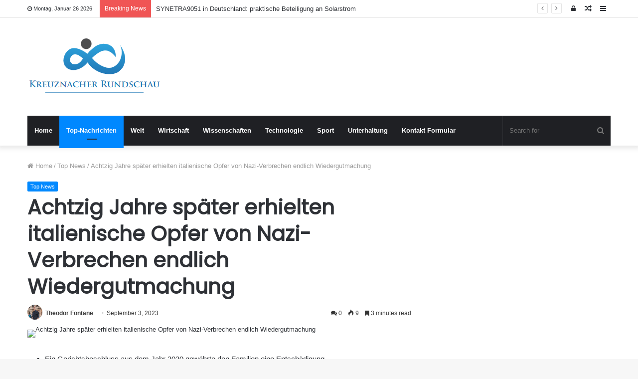

--- FILE ---
content_type: text/html; charset=UTF-8
request_url: https://www.kreuznacher-rundschau.de/achtzig-jahre-spaeter-erhielten-italienische-opfer-von-nazi-verbrechen-endlich-wiedergutmachung/
body_size: 23900
content:
<!DOCTYPE html>
<html lang="de">
<head>
	<meta charset="UTF-8" />
	<link rel="profile" href="https://gmpg.org/xfn/11" />
	<link rel="pingback" href="https://www.kreuznacher-rundschau.de/xmlrpc.php" />
	<meta name='robots' content='index, follow, max-image-preview:large, max-snippet:-1, max-video-preview:-1' />

	<!-- This site is optimized with the Yoast SEO plugin v26.5 - https://yoast.com/wordpress/plugins/seo/ -->
	<title>Achtzig Jahre später erhielten italienische Opfer von Nazi-Verbrechen endlich Wiedergutmachung</title>
	<meta name="description" content="Ein Gerichtsbeschluss aus dem Jahr 2020 gewährte den Familien eine EntschädigungVor Ablauf der Frist im Juni wurden mehr als 1.200 Fälle eingereichtDie" />
	<link rel="canonical" href="https://www.kreuznacher-rundschau.de/achtzig-jahre-spaeter-erhielten-italienische-opfer-von-nazi-verbrechen-endlich-wiedergutmachung/" />
	<meta property="og:locale" content="de_DE" />
	<meta property="og:type" content="article" />
	<meta property="og:title" content="Achtzig Jahre später erhielten italienische Opfer von Nazi-Verbrechen endlich Wiedergutmachung" />
	<meta property="og:description" content="Ein Gerichtsbeschluss aus dem Jahr 2020 gewährte den Familien eine EntschädigungVor Ablauf der Frist im Juni wurden mehr als 1.200 Fälle eingereichtDie" />
	<meta property="og:url" content="https://www.kreuznacher-rundschau.de/achtzig-jahre-spaeter-erhielten-italienische-opfer-von-nazi-verbrechen-endlich-wiedergutmachung/" />
	<meta property="og:site_name" content="Kreuznacher Rundschau" />
	<meta property="article:published_time" content="2023-09-03T18:22:05+00:00" />
	<meta property="og:image" content="https://www.reuters.com/resizer/s-IxGRw7l1Yewvcb_xPiYwaQFzI=/1200x628/smart/filters:quality(80)/cloudfront-us-east-2.images.arcpublishing.com/reuters/FYHW2O7WDNKTBHCJM2KZJ6XGKU.jpg" />
	<meta name="author" content="Theodor Fontane" />
	<meta name="twitter:card" content="summary_large_image" />
	<meta name="twitter:image" content="https://www.reuters.com/resizer/s-IxGRw7l1Yewvcb_xPiYwaQFzI=/1200x628/smart/filters:quality(80)/cloudfront-us-east-2.images.arcpublishing.com/reuters/FYHW2O7WDNKTBHCJM2KZJ6XGKU.jpg" />
	<meta name="twitter:label1" content="Verfasst von" />
	<meta name="twitter:data1" content="Theodor Fontane" />
	<meta name="twitter:label2" content="Geschätzte Lesezeit" />
	<meta name="twitter:data2" content="5 Minuten" />
	<script type="application/ld+json" class="yoast-schema-graph">{"@context":"https://schema.org","@graph":[{"@type":"Article","@id":"https://www.kreuznacher-rundschau.de/achtzig-jahre-spaeter-erhielten-italienische-opfer-von-nazi-verbrechen-endlich-wiedergutmachung/#article","isPartOf":{"@id":"https://www.kreuznacher-rundschau.de/achtzig-jahre-spaeter-erhielten-italienische-opfer-von-nazi-verbrechen-endlich-wiedergutmachung/"},"author":{"name":"Theodor Fontane","@id":"https://www.kreuznacher-rundschau.de/#/schema/person/5cb0bff61c8ffb923dc5af74213d6273"},"headline":"Achtzig Jahre später erhielten italienische Opfer von Nazi-Verbrechen endlich Wiedergutmachung","datePublished":"2023-09-03T18:22:05+00:00","mainEntityOfPage":{"@id":"https://www.kreuznacher-rundschau.de/achtzig-jahre-spaeter-erhielten-italienische-opfer-von-nazi-verbrechen-endlich-wiedergutmachung/"},"wordCount":1006,"commentCount":0,"publisher":{"@id":"https://www.kreuznacher-rundschau.de/#organization"},"image":["https://www.reuters.com/resizer/s-IxGRw7l1Yewvcb_xPiYwaQFzI=/1200x628/smart/filters:quality(80)/cloudfront-us-east-2.images.arcpublishing.com/reuters/FYHW2O7WDNKTBHCJM2KZJ6XGKU.jpg"],"thumbnailUrl":"https://www.reuters.com/resizer/s-IxGRw7l1Yewvcb_xPiYwaQFzI=/1200x628/smart/filters:quality(80)/cloudfront-us-east-2.images.arcpublishing.com/reuters/FYHW2O7WDNKTBHCJM2KZJ6XGKU.jpg","articleSection":["Top News"],"inLanguage":"de","potentialAction":[{"@type":"CommentAction","name":"Comment","target":["https://www.kreuznacher-rundschau.de/achtzig-jahre-spaeter-erhielten-italienische-opfer-von-nazi-verbrechen-endlich-wiedergutmachung/#respond"]}]},{"@type":"WebPage","@id":"https://www.kreuznacher-rundschau.de/achtzig-jahre-spaeter-erhielten-italienische-opfer-von-nazi-verbrechen-endlich-wiedergutmachung/","url":"https://www.kreuznacher-rundschau.de/achtzig-jahre-spaeter-erhielten-italienische-opfer-von-nazi-verbrechen-endlich-wiedergutmachung/","name":"Achtzig Jahre später erhielten italienische Opfer von Nazi-Verbrechen endlich Wiedergutmachung","isPartOf":{"@id":"https://www.kreuznacher-rundschau.de/#website"},"primaryImageOfPage":"https://www.reuters.com/resizer/s-IxGRw7l1Yewvcb_xPiYwaQFzI=/1200x628/smart/filters:quality(80)/cloudfront-us-east-2.images.arcpublishing.com/reuters/FYHW2O7WDNKTBHCJM2KZJ6XGKU.jpg","image":["https://www.reuters.com/resizer/s-IxGRw7l1Yewvcb_xPiYwaQFzI=/1200x628/smart/filters:quality(80)/cloudfront-us-east-2.images.arcpublishing.com/reuters/FYHW2O7WDNKTBHCJM2KZJ6XGKU.jpg"],"thumbnailUrl":"https://www.reuters.com/resizer/s-IxGRw7l1Yewvcb_xPiYwaQFzI=/1200x628/smart/filters:quality(80)/cloudfront-us-east-2.images.arcpublishing.com/reuters/FYHW2O7WDNKTBHCJM2KZJ6XGKU.jpg","datePublished":"2023-09-03T18:22:05+00:00","description":"Ein Gerichtsbeschluss aus dem Jahr 2020 gewährte den Familien eine EntschädigungVor Ablauf der Frist im Juni wurden mehr als 1.200 Fälle eingereichtDie","inLanguage":"de","potentialAction":[{"@type":"ReadAction","target":["https://www.kreuznacher-rundschau.de/achtzig-jahre-spaeter-erhielten-italienische-opfer-von-nazi-verbrechen-endlich-wiedergutmachung/"]}]},{"@type":"ImageObject","inLanguage":"de","@id":"https://www.kreuznacher-rundschau.de/achtzig-jahre-spaeter-erhielten-italienische-opfer-von-nazi-verbrechen-endlich-wiedergutmachung/#primaryimage","url":"https://www.reuters.com/resizer/s-IxGRw7l1Yewvcb_xPiYwaQFzI=/1200x628/smart/filters:quality(80)/cloudfront-us-east-2.images.arcpublishing.com/reuters/FYHW2O7WDNKTBHCJM2KZJ6XGKU.jpg","contentUrl":"https://www.reuters.com/resizer/s-IxGRw7l1Yewvcb_xPiYwaQFzI=/1200x628/smart/filters:quality(80)/cloudfront-us-east-2.images.arcpublishing.com/reuters/FYHW2O7WDNKTBHCJM2KZJ6XGKU.jpg","caption":"Achtzig Jahre später erhielten italienische Opfer von Nazi-Verbrechen endlich Wiedergutmachung"},{"@type":"WebSite","@id":"https://www.kreuznacher-rundschau.de/#website","url":"https://www.kreuznacher-rundschau.de/","name":"Kreuznacher Rundschau","description":"Folgen Sie den großen Nachrichten aus Deutschland, entdecken Sie ausgefallene Nachrichten aus Berlin und anderen Städten. Lesen Sie ausführliche Funktionen, die Ihnen helfen, die Denkweise der Deutschen zu verstehen.","publisher":{"@id":"https://www.kreuznacher-rundschau.de/#organization"},"potentialAction":[{"@type":"SearchAction","target":{"@type":"EntryPoint","urlTemplate":"https://www.kreuznacher-rundschau.de/?s={search_term_string}"},"query-input":{"@type":"PropertyValueSpecification","valueRequired":true,"valueName":"search_term_string"}}],"inLanguage":"de"},{"@type":"Organization","@id":"https://www.kreuznacher-rundschau.de/#organization","name":"Kreuznacher Rundschau","url":"https://www.kreuznacher-rundschau.de/","logo":{"@type":"ImageObject","inLanguage":"de","@id":"https://www.kreuznacher-rundschau.de/#/schema/logo/image/","url":"https://www.kreuznacher-rundschau.de/wp-content/uploads/2021/06/Kreuznacher-Rundschau-Logo.png","contentUrl":"https://www.kreuznacher-rundschau.de/wp-content/uploads/2021/06/Kreuznacher-Rundschau-Logo.png","width":400,"height":181,"caption":"Kreuznacher Rundschau"},"image":{"@id":"https://www.kreuznacher-rundschau.de/#/schema/logo/image/"}},{"@type":"Person","@id":"https://www.kreuznacher-rundschau.de/#/schema/person/5cb0bff61c8ffb923dc5af74213d6273","name":"Theodor Fontane","image":{"@type":"ImageObject","inLanguage":"de","@id":"https://www.kreuznacher-rundschau.de/#/schema/person/image/","url":"https://secure.gravatar.com/avatar/1c743b37ff66f0da93bb29dea64f526b309e2614e0f31c84e08d4b6869bd02ee?s=96&d=mm&r=g","contentUrl":"https://secure.gravatar.com/avatar/1c743b37ff66f0da93bb29dea64f526b309e2614e0f31c84e08d4b6869bd02ee?s=96&d=mm&r=g","caption":"Theodor Fontane"},"description":"\"Unheilbare Internetsucht. Preisgekrönter Bierexperte. Reiseexperte. Allgemeiner Analyst.\"","url":"https://www.kreuznacher-rundschau.de/author/aditya/"}]}</script>
	<!-- / Yoast SEO plugin. -->



<link rel="alternate" type="application/rss+xml" title="Kreuznacher Rundschau &raquo; Feed" href="https://www.kreuznacher-rundschau.de/feed/" />
<link rel="alternate" type="application/rss+xml" title="Kreuznacher Rundschau &raquo; Kommentar-Feed" href="https://www.kreuznacher-rundschau.de/comments/feed/" />
<link rel="alternate" type="application/rss+xml" title="Kreuznacher Rundschau &raquo; Kommentar-Feed zu Achtzig Jahre später erhielten italienische Opfer von Nazi-Verbrechen endlich Wiedergutmachung" href="https://www.kreuznacher-rundschau.de/achtzig-jahre-spaeter-erhielten-italienische-opfer-von-nazi-verbrechen-endlich-wiedergutmachung/feed/" />
<link rel="alternate" title="oEmbed (JSON)" type="application/json+oembed" href="https://www.kreuznacher-rundschau.de/wp-json/oembed/1.0/embed?url=https%3A%2F%2Fwww.kreuznacher-rundschau.de%2Fachtzig-jahre-spaeter-erhielten-italienische-opfer-von-nazi-verbrechen-endlich-wiedergutmachung%2F" />
<link rel="alternate" title="oEmbed (XML)" type="text/xml+oembed" href="https://www.kreuznacher-rundschau.de/wp-json/oembed/1.0/embed?url=https%3A%2F%2Fwww.kreuznacher-rundschau.de%2Fachtzig-jahre-spaeter-erhielten-italienische-opfer-von-nazi-verbrechen-endlich-wiedergutmachung%2F&#038;format=xml" />
<style id='wp-img-auto-sizes-contain-inline-css' type='text/css'>
img:is([sizes=auto i],[sizes^="auto," i]){contain-intrinsic-size:3000px 1500px}
/*# sourceURL=wp-img-auto-sizes-contain-inline-css */
</style>
<style id='wp-emoji-styles-inline-css' type='text/css'>

	img.wp-smiley, img.emoji {
		display: inline !important;
		border: none !important;
		box-shadow: none !important;
		height: 1em !important;
		width: 1em !important;
		margin: 0 0.07em !important;
		vertical-align: -0.1em !important;
		background: none !important;
		padding: 0 !important;
	}
/*# sourceURL=wp-emoji-styles-inline-css */
</style>
<style id='wp-block-library-inline-css' type='text/css'>
:root{--wp-block-synced-color:#7a00df;--wp-block-synced-color--rgb:122,0,223;--wp-bound-block-color:var(--wp-block-synced-color);--wp-editor-canvas-background:#ddd;--wp-admin-theme-color:#007cba;--wp-admin-theme-color--rgb:0,124,186;--wp-admin-theme-color-darker-10:#006ba1;--wp-admin-theme-color-darker-10--rgb:0,107,160.5;--wp-admin-theme-color-darker-20:#005a87;--wp-admin-theme-color-darker-20--rgb:0,90,135;--wp-admin-border-width-focus:2px}@media (min-resolution:192dpi){:root{--wp-admin-border-width-focus:1.5px}}.wp-element-button{cursor:pointer}:root .has-very-light-gray-background-color{background-color:#eee}:root .has-very-dark-gray-background-color{background-color:#313131}:root .has-very-light-gray-color{color:#eee}:root .has-very-dark-gray-color{color:#313131}:root .has-vivid-green-cyan-to-vivid-cyan-blue-gradient-background{background:linear-gradient(135deg,#00d084,#0693e3)}:root .has-purple-crush-gradient-background{background:linear-gradient(135deg,#34e2e4,#4721fb 50%,#ab1dfe)}:root .has-hazy-dawn-gradient-background{background:linear-gradient(135deg,#faaca8,#dad0ec)}:root .has-subdued-olive-gradient-background{background:linear-gradient(135deg,#fafae1,#67a671)}:root .has-atomic-cream-gradient-background{background:linear-gradient(135deg,#fdd79a,#004a59)}:root .has-nightshade-gradient-background{background:linear-gradient(135deg,#330968,#31cdcf)}:root .has-midnight-gradient-background{background:linear-gradient(135deg,#020381,#2874fc)}:root{--wp--preset--font-size--normal:16px;--wp--preset--font-size--huge:42px}.has-regular-font-size{font-size:1em}.has-larger-font-size{font-size:2.625em}.has-normal-font-size{font-size:var(--wp--preset--font-size--normal)}.has-huge-font-size{font-size:var(--wp--preset--font-size--huge)}.has-text-align-center{text-align:center}.has-text-align-left{text-align:left}.has-text-align-right{text-align:right}.has-fit-text{white-space:nowrap!important}#end-resizable-editor-section{display:none}.aligncenter{clear:both}.items-justified-left{justify-content:flex-start}.items-justified-center{justify-content:center}.items-justified-right{justify-content:flex-end}.items-justified-space-between{justify-content:space-between}.screen-reader-text{border:0;clip-path:inset(50%);height:1px;margin:-1px;overflow:hidden;padding:0;position:absolute;width:1px;word-wrap:normal!important}.screen-reader-text:focus{background-color:#ddd;clip-path:none;color:#444;display:block;font-size:1em;height:auto;left:5px;line-height:normal;padding:15px 23px 14px;text-decoration:none;top:5px;width:auto;z-index:100000}html :where(.has-border-color){border-style:solid}html :where([style*=border-top-color]){border-top-style:solid}html :where([style*=border-right-color]){border-right-style:solid}html :where([style*=border-bottom-color]){border-bottom-style:solid}html :where([style*=border-left-color]){border-left-style:solid}html :where([style*=border-width]){border-style:solid}html :where([style*=border-top-width]){border-top-style:solid}html :where([style*=border-right-width]){border-right-style:solid}html :where([style*=border-bottom-width]){border-bottom-style:solid}html :where([style*=border-left-width]){border-left-style:solid}html :where(img[class*=wp-image-]){height:auto;max-width:100%}:where(figure){margin:0 0 1em}html :where(.is-position-sticky){--wp-admin--admin-bar--position-offset:var(--wp-admin--admin-bar--height,0px)}@media screen and (max-width:600px){html :where(.is-position-sticky){--wp-admin--admin-bar--position-offset:0px}}

/*# sourceURL=wp-block-library-inline-css */
</style><style id='global-styles-inline-css' type='text/css'>
:root{--wp--preset--aspect-ratio--square: 1;--wp--preset--aspect-ratio--4-3: 4/3;--wp--preset--aspect-ratio--3-4: 3/4;--wp--preset--aspect-ratio--3-2: 3/2;--wp--preset--aspect-ratio--2-3: 2/3;--wp--preset--aspect-ratio--16-9: 16/9;--wp--preset--aspect-ratio--9-16: 9/16;--wp--preset--color--black: #000000;--wp--preset--color--cyan-bluish-gray: #abb8c3;--wp--preset--color--white: #ffffff;--wp--preset--color--pale-pink: #f78da7;--wp--preset--color--vivid-red: #cf2e2e;--wp--preset--color--luminous-vivid-orange: #ff6900;--wp--preset--color--luminous-vivid-amber: #fcb900;--wp--preset--color--light-green-cyan: #7bdcb5;--wp--preset--color--vivid-green-cyan: #00d084;--wp--preset--color--pale-cyan-blue: #8ed1fc;--wp--preset--color--vivid-cyan-blue: #0693e3;--wp--preset--color--vivid-purple: #9b51e0;--wp--preset--gradient--vivid-cyan-blue-to-vivid-purple: linear-gradient(135deg,rgb(6,147,227) 0%,rgb(155,81,224) 100%);--wp--preset--gradient--light-green-cyan-to-vivid-green-cyan: linear-gradient(135deg,rgb(122,220,180) 0%,rgb(0,208,130) 100%);--wp--preset--gradient--luminous-vivid-amber-to-luminous-vivid-orange: linear-gradient(135deg,rgb(252,185,0) 0%,rgb(255,105,0) 100%);--wp--preset--gradient--luminous-vivid-orange-to-vivid-red: linear-gradient(135deg,rgb(255,105,0) 0%,rgb(207,46,46) 100%);--wp--preset--gradient--very-light-gray-to-cyan-bluish-gray: linear-gradient(135deg,rgb(238,238,238) 0%,rgb(169,184,195) 100%);--wp--preset--gradient--cool-to-warm-spectrum: linear-gradient(135deg,rgb(74,234,220) 0%,rgb(151,120,209) 20%,rgb(207,42,186) 40%,rgb(238,44,130) 60%,rgb(251,105,98) 80%,rgb(254,248,76) 100%);--wp--preset--gradient--blush-light-purple: linear-gradient(135deg,rgb(255,206,236) 0%,rgb(152,150,240) 100%);--wp--preset--gradient--blush-bordeaux: linear-gradient(135deg,rgb(254,205,165) 0%,rgb(254,45,45) 50%,rgb(107,0,62) 100%);--wp--preset--gradient--luminous-dusk: linear-gradient(135deg,rgb(255,203,112) 0%,rgb(199,81,192) 50%,rgb(65,88,208) 100%);--wp--preset--gradient--pale-ocean: linear-gradient(135deg,rgb(255,245,203) 0%,rgb(182,227,212) 50%,rgb(51,167,181) 100%);--wp--preset--gradient--electric-grass: linear-gradient(135deg,rgb(202,248,128) 0%,rgb(113,206,126) 100%);--wp--preset--gradient--midnight: linear-gradient(135deg,rgb(2,3,129) 0%,rgb(40,116,252) 100%);--wp--preset--font-size--small: 13px;--wp--preset--font-size--medium: 20px;--wp--preset--font-size--large: 36px;--wp--preset--font-size--x-large: 42px;--wp--preset--spacing--20: 0.44rem;--wp--preset--spacing--30: 0.67rem;--wp--preset--spacing--40: 1rem;--wp--preset--spacing--50: 1.5rem;--wp--preset--spacing--60: 2.25rem;--wp--preset--spacing--70: 3.38rem;--wp--preset--spacing--80: 5.06rem;--wp--preset--shadow--natural: 6px 6px 9px rgba(0, 0, 0, 0.2);--wp--preset--shadow--deep: 12px 12px 50px rgba(0, 0, 0, 0.4);--wp--preset--shadow--sharp: 6px 6px 0px rgba(0, 0, 0, 0.2);--wp--preset--shadow--outlined: 6px 6px 0px -3px rgb(255, 255, 255), 6px 6px rgb(0, 0, 0);--wp--preset--shadow--crisp: 6px 6px 0px rgb(0, 0, 0);}:where(.is-layout-flex){gap: 0.5em;}:where(.is-layout-grid){gap: 0.5em;}body .is-layout-flex{display: flex;}.is-layout-flex{flex-wrap: wrap;align-items: center;}.is-layout-flex > :is(*, div){margin: 0;}body .is-layout-grid{display: grid;}.is-layout-grid > :is(*, div){margin: 0;}:where(.wp-block-columns.is-layout-flex){gap: 2em;}:where(.wp-block-columns.is-layout-grid){gap: 2em;}:where(.wp-block-post-template.is-layout-flex){gap: 1.25em;}:where(.wp-block-post-template.is-layout-grid){gap: 1.25em;}.has-black-color{color: var(--wp--preset--color--black) !important;}.has-cyan-bluish-gray-color{color: var(--wp--preset--color--cyan-bluish-gray) !important;}.has-white-color{color: var(--wp--preset--color--white) !important;}.has-pale-pink-color{color: var(--wp--preset--color--pale-pink) !important;}.has-vivid-red-color{color: var(--wp--preset--color--vivid-red) !important;}.has-luminous-vivid-orange-color{color: var(--wp--preset--color--luminous-vivid-orange) !important;}.has-luminous-vivid-amber-color{color: var(--wp--preset--color--luminous-vivid-amber) !important;}.has-light-green-cyan-color{color: var(--wp--preset--color--light-green-cyan) !important;}.has-vivid-green-cyan-color{color: var(--wp--preset--color--vivid-green-cyan) !important;}.has-pale-cyan-blue-color{color: var(--wp--preset--color--pale-cyan-blue) !important;}.has-vivid-cyan-blue-color{color: var(--wp--preset--color--vivid-cyan-blue) !important;}.has-vivid-purple-color{color: var(--wp--preset--color--vivid-purple) !important;}.has-black-background-color{background-color: var(--wp--preset--color--black) !important;}.has-cyan-bluish-gray-background-color{background-color: var(--wp--preset--color--cyan-bluish-gray) !important;}.has-white-background-color{background-color: var(--wp--preset--color--white) !important;}.has-pale-pink-background-color{background-color: var(--wp--preset--color--pale-pink) !important;}.has-vivid-red-background-color{background-color: var(--wp--preset--color--vivid-red) !important;}.has-luminous-vivid-orange-background-color{background-color: var(--wp--preset--color--luminous-vivid-orange) !important;}.has-luminous-vivid-amber-background-color{background-color: var(--wp--preset--color--luminous-vivid-amber) !important;}.has-light-green-cyan-background-color{background-color: var(--wp--preset--color--light-green-cyan) !important;}.has-vivid-green-cyan-background-color{background-color: var(--wp--preset--color--vivid-green-cyan) !important;}.has-pale-cyan-blue-background-color{background-color: var(--wp--preset--color--pale-cyan-blue) !important;}.has-vivid-cyan-blue-background-color{background-color: var(--wp--preset--color--vivid-cyan-blue) !important;}.has-vivid-purple-background-color{background-color: var(--wp--preset--color--vivid-purple) !important;}.has-black-border-color{border-color: var(--wp--preset--color--black) !important;}.has-cyan-bluish-gray-border-color{border-color: var(--wp--preset--color--cyan-bluish-gray) !important;}.has-white-border-color{border-color: var(--wp--preset--color--white) !important;}.has-pale-pink-border-color{border-color: var(--wp--preset--color--pale-pink) !important;}.has-vivid-red-border-color{border-color: var(--wp--preset--color--vivid-red) !important;}.has-luminous-vivid-orange-border-color{border-color: var(--wp--preset--color--luminous-vivid-orange) !important;}.has-luminous-vivid-amber-border-color{border-color: var(--wp--preset--color--luminous-vivid-amber) !important;}.has-light-green-cyan-border-color{border-color: var(--wp--preset--color--light-green-cyan) !important;}.has-vivid-green-cyan-border-color{border-color: var(--wp--preset--color--vivid-green-cyan) !important;}.has-pale-cyan-blue-border-color{border-color: var(--wp--preset--color--pale-cyan-blue) !important;}.has-vivid-cyan-blue-border-color{border-color: var(--wp--preset--color--vivid-cyan-blue) !important;}.has-vivid-purple-border-color{border-color: var(--wp--preset--color--vivid-purple) !important;}.has-vivid-cyan-blue-to-vivid-purple-gradient-background{background: var(--wp--preset--gradient--vivid-cyan-blue-to-vivid-purple) !important;}.has-light-green-cyan-to-vivid-green-cyan-gradient-background{background: var(--wp--preset--gradient--light-green-cyan-to-vivid-green-cyan) !important;}.has-luminous-vivid-amber-to-luminous-vivid-orange-gradient-background{background: var(--wp--preset--gradient--luminous-vivid-amber-to-luminous-vivid-orange) !important;}.has-luminous-vivid-orange-to-vivid-red-gradient-background{background: var(--wp--preset--gradient--luminous-vivid-orange-to-vivid-red) !important;}.has-very-light-gray-to-cyan-bluish-gray-gradient-background{background: var(--wp--preset--gradient--very-light-gray-to-cyan-bluish-gray) !important;}.has-cool-to-warm-spectrum-gradient-background{background: var(--wp--preset--gradient--cool-to-warm-spectrum) !important;}.has-blush-light-purple-gradient-background{background: var(--wp--preset--gradient--blush-light-purple) !important;}.has-blush-bordeaux-gradient-background{background: var(--wp--preset--gradient--blush-bordeaux) !important;}.has-luminous-dusk-gradient-background{background: var(--wp--preset--gradient--luminous-dusk) !important;}.has-pale-ocean-gradient-background{background: var(--wp--preset--gradient--pale-ocean) !important;}.has-electric-grass-gradient-background{background: var(--wp--preset--gradient--electric-grass) !important;}.has-midnight-gradient-background{background: var(--wp--preset--gradient--midnight) !important;}.has-small-font-size{font-size: var(--wp--preset--font-size--small) !important;}.has-medium-font-size{font-size: var(--wp--preset--font-size--medium) !important;}.has-large-font-size{font-size: var(--wp--preset--font-size--large) !important;}.has-x-large-font-size{font-size: var(--wp--preset--font-size--x-large) !important;}
/*# sourceURL=global-styles-inline-css */
</style>

<style id='classic-theme-styles-inline-css' type='text/css'>
/*! This file is auto-generated */
.wp-block-button__link{color:#fff;background-color:#32373c;border-radius:9999px;box-shadow:none;text-decoration:none;padding:calc(.667em + 2px) calc(1.333em + 2px);font-size:1.125em}.wp-block-file__button{background:#32373c;color:#fff;text-decoration:none}
/*# sourceURL=/wp-includes/css/classic-themes.min.css */
</style>
<link rel='stylesheet' id='dashicons-css' href='https://www.kreuznacher-rundschau.de/wp-includes/css/dashicons.min.css?ver=6.9' type='text/css' media='all' />
<link rel='stylesheet' id='admin-bar-css' href='https://www.kreuznacher-rundschau.de/wp-includes/css/admin-bar.min.css?ver=6.9' type='text/css' media='all' />
<style id='admin-bar-inline-css' type='text/css'>

    /* Hide CanvasJS credits for P404 charts specifically */
    #p404RedirectChart .canvasjs-chart-credit {
        display: none !important;
    }
    
    #p404RedirectChart canvas {
        border-radius: 6px;
    }

    .p404-redirect-adminbar-weekly-title {
        font-weight: bold;
        font-size: 14px;
        color: #fff;
        margin-bottom: 6px;
    }

    #wpadminbar #wp-admin-bar-p404_free_top_button .ab-icon:before {
        content: "\f103";
        color: #dc3545;
        top: 3px;
    }
    
    #wp-admin-bar-p404_free_top_button .ab-item {
        min-width: 80px !important;
        padding: 0px !important;
    }
    
    /* Ensure proper positioning and z-index for P404 dropdown */
    .p404-redirect-adminbar-dropdown-wrap { 
        min-width: 0; 
        padding: 0;
        position: static !important;
    }
    
    #wpadminbar #wp-admin-bar-p404_free_top_button_dropdown {
        position: static !important;
    }
    
    #wpadminbar #wp-admin-bar-p404_free_top_button_dropdown .ab-item {
        padding: 0 !important;
        margin: 0 !important;
    }
    
    .p404-redirect-dropdown-container {
        min-width: 340px;
        padding: 18px 18px 12px 18px;
        background: #23282d !important;
        color: #fff;
        border-radius: 12px;
        box-shadow: 0 8px 32px rgba(0,0,0,0.25);
        margin-top: 10px;
        position: relative !important;
        z-index: 999999 !important;
        display: block !important;
        border: 1px solid #444;
    }
    
    /* Ensure P404 dropdown appears on hover */
    #wpadminbar #wp-admin-bar-p404_free_top_button .p404-redirect-dropdown-container { 
        display: none !important;
    }
    
    #wpadminbar #wp-admin-bar-p404_free_top_button:hover .p404-redirect-dropdown-container { 
        display: block !important;
    }
    
    #wpadminbar #wp-admin-bar-p404_free_top_button:hover #wp-admin-bar-p404_free_top_button_dropdown .p404-redirect-dropdown-container {
        display: block !important;
    }
    
    .p404-redirect-card {
        background: #2c3338;
        border-radius: 8px;
        padding: 18px 18px 12px 18px;
        box-shadow: 0 2px 8px rgba(0,0,0,0.07);
        display: flex;
        flex-direction: column;
        align-items: flex-start;
        border: 1px solid #444;
    }
    
    .p404-redirect-btn {
        display: inline-block;
        background: #dc3545;
        color: #fff !important;
        font-weight: bold;
        padding: 5px 22px;
        border-radius: 8px;
        text-decoration: none;
        font-size: 17px;
        transition: background 0.2s, box-shadow 0.2s;
        margin-top: 8px;
        box-shadow: 0 2px 8px rgba(220,53,69,0.15);
        text-align: center;
        line-height: 1.6;
    }
    
    .p404-redirect-btn:hover {
        background: #c82333;
        color: #fff !important;
        box-shadow: 0 4px 16px rgba(220,53,69,0.25);
    }
    
    /* Prevent conflicts with other admin bar dropdowns */
    #wpadminbar .ab-top-menu > li:hover > .ab-item,
    #wpadminbar .ab-top-menu > li.hover > .ab-item {
        z-index: auto;
    }
    
    #wpadminbar #wp-admin-bar-p404_free_top_button:hover > .ab-item {
        z-index: 999998 !important;
    }
    
/*# sourceURL=admin-bar-inline-css */
</style>
<link rel='stylesheet' id='tie-css-base-css' href='https://www.kreuznacher-rundschau.de/wp-content/themes/jannah/assets/css/base.min.css?ver=4.6.6' type='text/css' media='all' />
<link rel='stylesheet' id='tie-css-styles-css' href='https://www.kreuznacher-rundschau.de/wp-content/themes/jannah/assets/css/style.min.css?ver=4.6.6' type='text/css' media='all' />
<link rel='stylesheet' id='tie-css-widgets-css' href='https://www.kreuznacher-rundschau.de/wp-content/themes/jannah/assets/css/widgets.min.css?ver=4.6.6' type='text/css' media='all' />
<link rel='stylesheet' id='tie-css-helpers-css' href='https://www.kreuznacher-rundschau.de/wp-content/themes/jannah/assets/css/helpers.min.css?ver=4.6.6' type='text/css' media='all' />
<link rel='stylesheet' id='tie-css-ilightbox-css' href='https://www.kreuznacher-rundschau.de/wp-content/themes/jannah/assets/ilightbox/dark-skin/skin.css?ver=4.6.6' type='text/css' media='all' />
<link rel='stylesheet' id='tie-css-single-css' href='https://www.kreuznacher-rundschau.de/wp-content/themes/jannah/assets/css/single.min.css?ver=4.6.6' type='text/css' media='all' />
<link rel='stylesheet' id='tie-css-print-css' href='https://www.kreuznacher-rundschau.de/wp-content/themes/jannah/assets/css/print.css?ver=4.6.6' type='text/css' media='print' />
<style id='tie-css-print-inline-css' type='text/css'>
.wf-active .logo-text,.wf-active h1,.wf-active h2,.wf-active h3,.wf-active h4,.wf-active h5,.wf-active h6,.wf-active .the-subtitle{font-family: 'Poppins';}
/*# sourceURL=tie-css-print-inline-css */
</style>
<script type="text/javascript" src="https://www.kreuznacher-rundschau.de/wp-includes/js/jquery/jquery.min.js?ver=3.7.1" id="jquery-core-js" defer></script>

<script type="text/javascript" id="jquery-js-after">window.addEventListener('DOMContentLoaded', function() {
/* <![CDATA[ */
jQuery(document).ready(function() {
	jQuery(".db96fde160aec71c5080536b69fd7681").click(function() {
		jQuery.post(
			"https://www.kreuznacher-rundschau.de/wp-admin/admin-ajax.php", {
				"action": "quick_adsense_onpost_ad_click",
				"quick_adsense_onpost_ad_index": jQuery(this).attr("data-index"),
				"quick_adsense_nonce": "b9ae424340",
			}, function(response) { }
		);
	});
});

//# sourceURL=jquery-js-after
/* ]]> */
});</script>
<link rel="https://api.w.org/" href="https://www.kreuznacher-rundschau.de/wp-json/" /><link rel="alternate" title="JSON" type="application/json" href="https://www.kreuznacher-rundschau.de/wp-json/wp/v2/posts/33566" /><link rel="EditURI" type="application/rsd+xml" title="RSD" href="https://www.kreuznacher-rundschau.de/xmlrpc.php?rsd" />
<meta name="generator" content="WordPress 6.9" />
<link rel='shortlink' href='https://www.kreuznacher-rundschau.de/?p=33566' />
<meta name="google-site-verification" content="A8PuqUYYkQF_7TQL22kd8vgVMcPlvuqaHw4pa-dPOmI" />

<meta name="google-site-verification" content="tB4AFg8uEXPOKoWec6to9d13rV8NMO9J6nD35ulDcRY" /><meta http-equiv="X-UA-Compatible" content="IE=edge">
<meta name="theme-color" content="#0088ff" /><meta name="viewport" content="width=device-width, initial-scale=1.0" /><style type="text/css">.saboxplugin-wrap{-webkit-box-sizing:border-box;-moz-box-sizing:border-box;-ms-box-sizing:border-box;box-sizing:border-box;border:1px solid #eee;width:100%;clear:both;display:block;overflow:hidden;word-wrap:break-word;position:relative}.saboxplugin-wrap .saboxplugin-gravatar{float:left;padding:0 20px 20px 20px}.saboxplugin-wrap .saboxplugin-gravatar img{max-width:100px;height:auto;border-radius:0;}.saboxplugin-wrap .saboxplugin-authorname{font-size:18px;line-height:1;margin:20px 0 0 20px;display:block}.saboxplugin-wrap .saboxplugin-authorname a{text-decoration:none}.saboxplugin-wrap .saboxplugin-authorname a:focus{outline:0}.saboxplugin-wrap .saboxplugin-desc{display:block;margin:5px 20px}.saboxplugin-wrap .saboxplugin-desc a{text-decoration:underline}.saboxplugin-wrap .saboxplugin-desc p{margin:5px 0 12px}.saboxplugin-wrap .saboxplugin-web{margin:0 20px 15px;text-align:left}.saboxplugin-wrap .sab-web-position{text-align:right}.saboxplugin-wrap .saboxplugin-web a{color:#ccc;text-decoration:none}.saboxplugin-wrap .saboxplugin-socials{position:relative;display:block;background:#fcfcfc;padding:5px;border-top:1px solid #eee}.saboxplugin-wrap .saboxplugin-socials a svg{width:20px;height:20px}.saboxplugin-wrap .saboxplugin-socials a svg .st2{fill:#fff; transform-origin:center center;}.saboxplugin-wrap .saboxplugin-socials a svg .st1{fill:rgba(0,0,0,.3)}.saboxplugin-wrap .saboxplugin-socials a:hover{opacity:.8;-webkit-transition:opacity .4s;-moz-transition:opacity .4s;-o-transition:opacity .4s;transition:opacity .4s;box-shadow:none!important;-webkit-box-shadow:none!important}.saboxplugin-wrap .saboxplugin-socials .saboxplugin-icon-color{box-shadow:none;padding:0;border:0;-webkit-transition:opacity .4s;-moz-transition:opacity .4s;-o-transition:opacity .4s;transition:opacity .4s;display:inline-block;color:#fff;font-size:0;text-decoration:inherit;margin:5px;-webkit-border-radius:0;-moz-border-radius:0;-ms-border-radius:0;-o-border-radius:0;border-radius:0;overflow:hidden}.saboxplugin-wrap .saboxplugin-socials .saboxplugin-icon-grey{text-decoration:inherit;box-shadow:none;position:relative;display:-moz-inline-stack;display:inline-block;vertical-align:middle;zoom:1;margin:10px 5px;color:#444;fill:#444}.clearfix:after,.clearfix:before{content:' ';display:table;line-height:0;clear:both}.ie7 .clearfix{zoom:1}.saboxplugin-socials.sabox-colored .saboxplugin-icon-color .sab-twitch{border-color:#38245c}.saboxplugin-socials.sabox-colored .saboxplugin-icon-color .sab-behance{border-color:#003eb0}.saboxplugin-socials.sabox-colored .saboxplugin-icon-color .sab-deviantart{border-color:#036824}.saboxplugin-socials.sabox-colored .saboxplugin-icon-color .sab-digg{border-color:#00327c}.saboxplugin-socials.sabox-colored .saboxplugin-icon-color .sab-dribbble{border-color:#ba1655}.saboxplugin-socials.sabox-colored .saboxplugin-icon-color .sab-facebook{border-color:#1e2e4f}.saboxplugin-socials.sabox-colored .saboxplugin-icon-color .sab-flickr{border-color:#003576}.saboxplugin-socials.sabox-colored .saboxplugin-icon-color .sab-github{border-color:#264874}.saboxplugin-socials.sabox-colored .saboxplugin-icon-color .sab-google{border-color:#0b51c5}.saboxplugin-socials.sabox-colored .saboxplugin-icon-color .sab-html5{border-color:#902e13}.saboxplugin-socials.sabox-colored .saboxplugin-icon-color .sab-instagram{border-color:#1630aa}.saboxplugin-socials.sabox-colored .saboxplugin-icon-color .sab-linkedin{border-color:#00344f}.saboxplugin-socials.sabox-colored .saboxplugin-icon-color .sab-pinterest{border-color:#5b040e}.saboxplugin-socials.sabox-colored .saboxplugin-icon-color .sab-reddit{border-color:#992900}.saboxplugin-socials.sabox-colored .saboxplugin-icon-color .sab-rss{border-color:#a43b0a}.saboxplugin-socials.sabox-colored .saboxplugin-icon-color .sab-sharethis{border-color:#5d8420}.saboxplugin-socials.sabox-colored .saboxplugin-icon-color .sab-soundcloud{border-color:#995200}.saboxplugin-socials.sabox-colored .saboxplugin-icon-color .sab-spotify{border-color:#0f612c}.saboxplugin-socials.sabox-colored .saboxplugin-icon-color .sab-stackoverflow{border-color:#a95009}.saboxplugin-socials.sabox-colored .saboxplugin-icon-color .sab-steam{border-color:#006388}.saboxplugin-socials.sabox-colored .saboxplugin-icon-color .sab-user_email{border-color:#b84e05}.saboxplugin-socials.sabox-colored .saboxplugin-icon-color .sab-tumblr{border-color:#10151b}.saboxplugin-socials.sabox-colored .saboxplugin-icon-color .sab-twitter{border-color:#0967a0}.saboxplugin-socials.sabox-colored .saboxplugin-icon-color .sab-vimeo{border-color:#0d7091}.saboxplugin-socials.sabox-colored .saboxplugin-icon-color .sab-windows{border-color:#003f71}.saboxplugin-socials.sabox-colored .saboxplugin-icon-color .sab-whatsapp{border-color:#003f71}.saboxplugin-socials.sabox-colored .saboxplugin-icon-color .sab-wordpress{border-color:#0f3647}.saboxplugin-socials.sabox-colored .saboxplugin-icon-color .sab-yahoo{border-color:#14002d}.saboxplugin-socials.sabox-colored .saboxplugin-icon-color .sab-youtube{border-color:#900}.saboxplugin-socials.sabox-colored .saboxplugin-icon-color .sab-xing{border-color:#000202}.saboxplugin-socials.sabox-colored .saboxplugin-icon-color .sab-mixcloud{border-color:#2475a0}.saboxplugin-socials.sabox-colored .saboxplugin-icon-color .sab-vk{border-color:#243549}.saboxplugin-socials.sabox-colored .saboxplugin-icon-color .sab-medium{border-color:#00452c}.saboxplugin-socials.sabox-colored .saboxplugin-icon-color .sab-quora{border-color:#420e00}.saboxplugin-socials.sabox-colored .saboxplugin-icon-color .sab-meetup{border-color:#9b181c}.saboxplugin-socials.sabox-colored .saboxplugin-icon-color .sab-goodreads{border-color:#000}.saboxplugin-socials.sabox-colored .saboxplugin-icon-color .sab-snapchat{border-color:#999700}.saboxplugin-socials.sabox-colored .saboxplugin-icon-color .sab-500px{border-color:#00557f}.saboxplugin-socials.sabox-colored .saboxplugin-icon-color .sab-mastodont{border-color:#185886}.sabox-plus-item{margin-bottom:20px}@media screen and (max-width:480px){.saboxplugin-wrap{text-align:center}.saboxplugin-wrap .saboxplugin-gravatar{float:none;padding:20px 0;text-align:center;margin:0 auto;display:block}.saboxplugin-wrap .saboxplugin-gravatar img{float:none;display:inline-block;display:-moz-inline-stack;vertical-align:middle;zoom:1}.saboxplugin-wrap .saboxplugin-desc{margin:0 10px 20px;text-align:center}.saboxplugin-wrap .saboxplugin-authorname{text-align:center;margin:10px 0 20px}}body .saboxplugin-authorname a,body .saboxplugin-authorname a:hover{box-shadow:none;-webkit-box-shadow:none}a.sab-profile-edit{font-size:16px!important;line-height:1!important}.sab-edit-settings a,a.sab-profile-edit{color:#0073aa!important;box-shadow:none!important;-webkit-box-shadow:none!important}.sab-edit-settings{margin-right:15px;position:absolute;right:0;z-index:2;bottom:10px;line-height:20px}.sab-edit-settings i{margin-left:5px}.saboxplugin-socials{line-height:1!important}.rtl .saboxplugin-wrap .saboxplugin-gravatar{float:right}.rtl .saboxplugin-wrap .saboxplugin-authorname{display:flex;align-items:center}.rtl .saboxplugin-wrap .saboxplugin-authorname .sab-profile-edit{margin-right:10px}.rtl .sab-edit-settings{right:auto;left:0}img.sab-custom-avatar{max-width:75px;}.saboxplugin-wrap {margin-top:0px; margin-bottom:0px; padding: 0px 0px }.saboxplugin-wrap .saboxplugin-authorname {font-size:18px; line-height:25px;}.saboxplugin-wrap .saboxplugin-desc p, .saboxplugin-wrap .saboxplugin-desc {font-size:14px !important; line-height:21px !important;}.saboxplugin-wrap .saboxplugin-web {font-size:14px;}.saboxplugin-wrap .saboxplugin-socials a svg {width:18px;height:18px;}</style><link rel="icon" href="https://www.kreuznacher-rundschau.de/wp-content/uploads/2025/01/kreuznacher-rundschau-favicon.png" sizes="32x32" />
<link rel="icon" href="https://www.kreuznacher-rundschau.de/wp-content/uploads/2025/01/kreuznacher-rundschau-favicon.png" sizes="192x192" />
<link rel="apple-touch-icon" href="https://www.kreuznacher-rundschau.de/wp-content/uploads/2025/01/kreuznacher-rundschau-favicon.png" />
<meta name="msapplication-TileImage" content="https://www.kreuznacher-rundschau.de/wp-content/uploads/2025/01/kreuznacher-rundschau-favicon.png" />

<!-- FIFU:jsonld:begin -->
<script type="application/ld+json">{"@context":"https://schema.org","@graph":[{"@type":"ImageObject","@id":"https://www.reuters.com/resizer/s-IxGRw7l1Yewvcb_xPiYwaQFzI=/1200x628/smart/filters:quality(80)/cloudfront-us-east-2.images.arcpublishing.com/reuters/FYHW2O7WDNKTBHCJM2KZJ6XGKU.jpg","url":"https://www.reuters.com/resizer/s-IxGRw7l1Yewvcb_xPiYwaQFzI=/1200x628/smart/filters:quality(80)/cloudfront-us-east-2.images.arcpublishing.com/reuters/FYHW2O7WDNKTBHCJM2KZJ6XGKU.jpg","contentUrl":"https://www.reuters.com/resizer/s-IxGRw7l1Yewvcb_xPiYwaQFzI=/1200x628/smart/filters:quality(80)/cloudfront-us-east-2.images.arcpublishing.com/reuters/FYHW2O7WDNKTBHCJM2KZJ6XGKU.jpg","mainEntityOfPage":"https://www.kreuznacher-rundschau.de/achtzig-jahre-spaeter-erhielten-italienische-opfer-von-nazi-verbrechen-endlich-wiedergutmachung/"}]}</script>
<!-- FIFU:jsonld:end -->
<noscript><style id="rocket-lazyload-nojs-css">.rll-youtube-player, [data-lazy-src]{display:none !important;}</style></noscript><link rel="preload" as="image" href="https://www.reuters.com/resizer/s-IxGRw7l1Yewvcb_xPiYwaQFzI=/1200x628/smart/filters:quality(80)/cloudfront-us-east-2.images.arcpublishing.com/reuters/FYHW2O7WDNKTBHCJM2KZJ6XGKU.jpg"><link rel="preload" as="image" href="https://static.euronews.com/articles/stories/08/36/78/20/1200x675_cmsv2_3a8b1565-341e-5558-a2f1-174805bc7ee7-8367820.jpg"><link rel="preload" as="image" href="https://cdn.aiidatapro.net/media/97/1d/41/t780x490/971d41fcb577ce216e277c65ec89d06e.jpg"><link rel="preload" as="image" href="https://www.politico.eu/cdn-cgi/image/width=1200,height=630,fit=crop,quality=80,onerror=redirect/wp-content/uploads/2022/10/27/scholz-macron-lunch.jpg"><link rel="preload" as="image" href="https://news.cgtn.com/news/2022-07-09/Germany-thrash-Denmark-Spain-beat-Finland-4-1-in-Women-s-Euros-1bwicFAUw4E/img/c5a8fa5b0acd4464a25b5f53e1c3d73e/c5a8fa5b0acd4464a25b5f53e1c3d73e-750.png"><link rel="preload" as="image" href="https://images.news18.com/ibnlive/uploads/2021/06/1623233358_harsh-vardhan-sringala.jpg"></head>







<body data-rsssl=1 id="tie-body" class="wp-singular post-template-default single single-post postid-33566 single-format-standard wp-theme-jannah wrapper-has-shadow block-head-1 magazine2 is-thumb-overlay-disabled is-desktop is-header-layout-3 sidebar-right has-sidebar post-layout-1 narrow-title-narrow-media has-mobile-share">



<div class="background-overlay">

	<div id="tie-container" class="site tie-container">

		
		<div id="tie-wrapper">

			
<header id="theme-header" class="theme-header header-layout-3 main-nav-dark main-nav-below main-nav-boxed top-nav-active top-nav-light top-nav-above has-shadow mobile-header-default">
	
<nav id="top-nav" class="has-date-breaking-components top-nav header-nav has-breaking-news" aria-label="Secondary Navigation">
	<div class="container">
		<div class="topbar-wrapper">

			
					<div class="topbar-today-date fa-before">
						Montag, Januar 26 2026					</div>
					
			<div class="tie-alignleft">
				
<div class="breaking controls-is-active">

	<span class="breaking-title">
		<span class="fa fa-bolt" aria-hidden="true"></span>
		<span class="breaking-title-text">Breaking News</span>
	</span>

	<ul id="breaking-news-in-header" class="breaking-news" data-type="reveal" data-arrows="true">

		
							<li class="news-item">
								<a href="https://www.kreuznacher-rundschau.de/synetra9051-in-deutschland-praktische-beteiligung-an-solarstrom/">SYNETRA9051 in Deutschland: praktische Beteiligung an Solarstrom</a>
							</li>

							
							<li class="news-item">
								<a href="https://www.kreuznacher-rundschau.de/angel-investor-furkat-kasimov-teilt-einblicke-wie-man-einhoerner-erkennt-bevor-sie-entstehen/">Angel-Investor Furkat Kasimov teilt Einblicke: Wie man Einhörner erkennt, bevor sie entstehen.</a>
							</li>

							
							<li class="news-item">
								<a href="https://www.kreuznacher-rundschau.de/was-die-kritiker-sagen/">Was die Kritiker sagen</a>
							</li>

							
							<li class="news-item">
								<a href="https://www.kreuznacher-rundschau.de/netflix-adaptierte-machos-alpha-in-deutschland-und-bestellte-staffel-4-in-spanien/">Netflix adaptierte „Machos Alpha“ in Deutschland und bestellte Staffel 4 in Spanien</a>
							</li>

							
							<li class="news-item">
								<a href="https://www.kreuznacher-rundschau.de/moechten-sie-wie-ein-neandertaler-kochen-archaeologen-entdecken-geheimnisse/">Möchten Sie wie ein Neandertaler kochen?  Archäologen entdecken Geheimnisse</a>
							</li>

							
							<li class="news-item">
								<a href="https://www.kreuznacher-rundschau.de/die-gewinne-grosser-tech-unternehmen-werden-den-aktienmarkt-nicht-beeinflussen-oder-zum-erliegen-bringen-morning-brief/">Die Gewinne großer Tech-Unternehmen werden den Aktienmarkt nicht beeinflussen oder zum Erliegen bringen: Morning Brief</a>
							</li>

							
							<li class="news-item">
								<a href="https://www.kreuznacher-rundschau.de/zwischen-tradition-und-lifestyle-hamburgs-shisha-szene-im-uberblick/">Zwischen Tradition und Lifestyle: Hamburgs Shisha-Szene im Überblick</a>
							</li>

							
							<li class="news-item">
								<a href="https://www.kreuznacher-rundschau.de/die-besten-wochenend-kurztrips-entdecke-den-zauber-einer-minikreuzfahrt/">Die besten Wochenend-Kurztrips: Entdecke den Zauber einer Minikreuzfahrt</a>
							</li>

							
							<li class="news-item">
								<a href="https://www.kreuznacher-rundschau.de/es-wird-erwartet-dass-die-interne-aenderung-bei-den-iphone-16-modellen-den-temperaturanstieg-verringert/">Es wird erwartet, dass die interne Änderung bei den iPhone 16-Modellen den Temperaturanstieg verringert</a>
							</li>

							
							<li class="news-item">
								<a href="https://www.kreuznacher-rundschau.de/davids-nachrichten-134-arw-flieger-treffen-sich-in-deutschland-mit-dem-bruder-der-u-s-space-force/">DAVIDS &#8211; Nachrichten &#8211; 134. ARW-Flieger treffen sich in Deutschland mit dem Bruder der U.S. Space Force</a>
							</li>

							
	</ul>
</div><!-- #breaking /-->
			</div><!-- .tie-alignleft /-->

			<div class="tie-alignright">
				<ul class="components">	<li class="side-aside-nav-icon menu-item custom-menu-link">
		<a href="#">
			<span class="fa fa-navicon" aria-hidden="true"></span>
			<span class="screen-reader-text">Sidebar</span>
		</a>
	</li>
		<li class="random-post-icon menu-item custom-menu-link">
		<a href="/achtzig-jahre-spaeter-erhielten-italienische-opfer-von-nazi-verbrechen-endlich-wiedergutmachung/?random-post=1" class="random-post" title="Random Article" rel="nofollow">
			<span class="fa fa-random" aria-hidden="true"></span>
			<span class="screen-reader-text">Random Article</span>
		</a>
	</li>
	
	
		<li class="popup-login-icon menu-item custom-menu-link">
			<a href="#" class="lgoin-btn tie-popup-trigger">
				<span class="fa fa-lock" aria-hidden="true"></span>
				<span class="screen-reader-text">Log In</span>
			</a>
		</li>

			</ul><!-- Components -->			</div><!-- .tie-alignright /-->

		</div><!-- .topbar-wrapper /-->
	</div><!-- .container /-->
</nav><!-- #top-nav /-->

<div class="container header-container">
	<div class="tie-row logo-row">

		
		<div class="logo-wrapper">
			<div class="tie-col-md-4 logo-container">
				
		<a href="#" id="mobile-menu-icon">
			<span class="nav-icon"></span>

				<span class="screen-reader-text">Menu</span>		</a>
		
		<div id="logo" class="image-logo" >

			
			<a title="Kreuznacher Rundschau" href="https://www.kreuznacher-rundschau.de/">
				
					<img src="data:image/svg+xml,%3Csvg%20xmlns='http://www.w3.org/2000/svg'%20viewBox='0%200%20269%20116'%3E%3C/svg%3E" alt="Kreuznacher Rundschau" class="logo_normal" width="269" height="116" style="max-height:116px; width: auto;" data-lazy-src="https://www.kreuznacher-rundschau.de/wp-content/uploads/2025/01/kreuznacher-rundschau-logo.png"><noscript><img src="https://www.kreuznacher-rundschau.de/wp-content/uploads/2025/01/kreuznacher-rundschau-logo.png" alt="Kreuznacher Rundschau" class="logo_normal" width="269" height="116" style="max-height:116px; width: auto;"></noscript>
					<img src="data:image/svg+xml,%3Csvg%20xmlns='http://www.w3.org/2000/svg'%20viewBox='0%200%20269%20116'%3E%3C/svg%3E" alt="Kreuznacher Rundschau" class="logo_2x" width="269" height="116" style="max-height:116px; width: auto;" data-lazy-src="https://www.kreuznacher-rundschau.de/wp-content/uploads/2021/06/Kreuznacher-Rundschau-Logo.png"><noscript><img src="https://www.kreuznacher-rundschau.de/wp-content/uploads/2021/06/Kreuznacher-Rundschau-Logo.png" alt="Kreuznacher Rundschau" class="logo_2x" width="269" height="116" style="max-height:116px; width: auto;"></noscript>
							</a>

			
		</div><!-- #logo /-->

					</div><!-- .tie-col /-->
		</div><!-- .logo-wrapper /-->

		
	</div><!-- .tie-row /-->
</div><!-- .container /-->

<div class="main-nav-wrapper">
	<nav id="main-nav" data-skin="search-in-main-nav live-search-dark" class="main-nav header-nav live-search-parent"  aria-label="Primary Navigation">
		<div class="container">

			<div class="main-menu-wrapper">

				
				<div id="menu-components-wrap">

					
					<div class="main-menu main-menu-wrap tie-alignleft">
						<div id="main-nav-menu" class="main-menu header-menu"><ul id="menu-primary-menu" class="menu" role="menubar"><li id="menu-item-530" class="menu-item menu-item-type-custom menu-item-object-custom menu-item-home menu-item-530"><a href="https://www.kreuznacher-rundschau.de">Home</a></li>
<li id="menu-item-531" class="menu-item menu-item-type-taxonomy menu-item-object-category current-post-ancestor current-menu-parent current-post-parent menu-item-531 tie-current-menu"><a href="https://www.kreuznacher-rundschau.de/top-news/">Top-Nachrichten</a></li>
<li id="menu-item-532" class="menu-item menu-item-type-taxonomy menu-item-object-category menu-item-532"><a href="https://www.kreuznacher-rundschau.de/world/">Welt</a></li>
<li id="menu-item-533" class="menu-item menu-item-type-taxonomy menu-item-object-category menu-item-533"><a href="https://www.kreuznacher-rundschau.de/economy/">Wirtschaft</a></li>
<li id="menu-item-534" class="menu-item menu-item-type-taxonomy menu-item-object-category menu-item-534"><a href="https://www.kreuznacher-rundschau.de/science/">Wissenschaften</a></li>
<li id="menu-item-535" class="menu-item menu-item-type-taxonomy menu-item-object-category menu-item-535"><a href="https://www.kreuznacher-rundschau.de/tech/">Technologie</a></li>
<li id="menu-item-536" class="menu-item menu-item-type-taxonomy menu-item-object-category menu-item-536"><a href="https://www.kreuznacher-rundschau.de/sport/">Sport</a></li>
<li id="menu-item-537" class="menu-item menu-item-type-taxonomy menu-item-object-category menu-item-537"><a href="https://www.kreuznacher-rundschau.de/entertainment/">Unterhaltung</a></li>
<li id="menu-item-2699" class="menu-item menu-item-type-post_type menu-item-object-page menu-item-2699"><a href="https://www.kreuznacher-rundschau.de/contact-form/">Kontakt Formular</a></li>
</ul></div>					</div><!-- .main-menu.tie-alignleft /-->

					<ul class="components">		<li class="search-bar menu-item custom-menu-link" aria-label="Search">
			<form method="get" id="search" action="https://www.kreuznacher-rundschau.de//">
				<input id="search-input" class="is-ajax-search" type="text" name="s" title="Search for" placeholder="Search for" />
				<button id="search-submit" type="submit">
					<span class="fa fa-search" aria-hidden="true"></span>
					<span class="screen-reader-text">Search for</span>
				</button>
			</form>
		</li>
		</ul><!-- Components -->
				</div><!-- #menu-components-wrap /-->
			</div><!-- .main-menu-wrapper /-->
		</div><!-- .container /-->
	</nav><!-- #main-nav /-->
</div><!-- .main-nav-wrapper /-->

</header>


			<div id="content" class="site-content container">
				<div class="tie-row main-content-row">
		

<div class="main-content tie-col-md-8 tie-col-xs-12" role="main">

	
	<article id="the-post" class="container-wrapper post-content">

		
<header class="entry-header-outer">

	<nav id="breadcrumb"><a href="https://www.kreuznacher-rundschau.de/"><span class="fa fa-home" aria-hidden="true"></span> Home</a><em class="delimiter">/</em><a href="https://www.kreuznacher-rundschau.de/top-news/">Top News</a><em class="delimiter">/</em><span class="current">Achtzig Jahre später erhielten italienische Opfer von Nazi-Verbrechen endlich Wiedergutmachung</span></nav><script type="application/ld+json">{"@context":"http:\/\/schema.org","@type":"BreadcrumbList","@id":"#Breadcrumb","itemListElement":[{"@type":"ListItem","position":1,"item":{"name":"Home","@id":"https:\/\/www.kreuznacher-rundschau.de\/"}},{"@type":"ListItem","position":2,"item":{"name":"Top News","@id":"https:\/\/www.kreuznacher-rundschau.de\/top-news\/"}}]}</script>
	<div class="entry-header">

		<span class="post-cat-wrap"><a class="post-cat tie-cat-1" href="https://www.kreuznacher-rundschau.de/top-news/">Top News</a></span>
		<h1 class="post-title entry-title">Achtzig Jahre später erhielten italienische Opfer von Nazi-Verbrechen endlich Wiedergutmachung</h1>

		<div class="post-meta clearfix"><span class="single-author with-avatars"><span class="meta-item meta-author-wrapper">
						<span class="meta-author-avatar">
							<a href="https://www.kreuznacher-rundschau.de/author/aditya/"><img alt='Photo of Theodor Fontane' src="data:image/svg+xml,%3Csvg%20xmlns='http://www.w3.org/2000/svg'%20viewBox='0%200%20140%20140'%3E%3C/svg%3E" data-lazy-srcset='https://www.kreuznacher-rundschau.de/wp-content/uploads/2026/01/german-male-3-1.jpg 2x' class='avatar avatar-140 photo sab-custom-avatar' height='140' width='140' data-lazy-src="https://www.kreuznacher-rundschau.de/wp-content/uploads/2026/01/german-male-3-1.jpg" /><noscript><img alt='Photo of Theodor Fontane' src='https://www.kreuznacher-rundschau.de/wp-content/uploads/2026/01/german-male-3-1.jpg' srcset='https://www.kreuznacher-rundschau.de/wp-content/uploads/2026/01/german-male-3-1.jpg 2x' class='avatar avatar-140 photo sab-custom-avatar' height='140' width='140' /></noscript></a>
						</span>
					
					<span class="meta-author"><a href="https://www.kreuznacher-rundschau.de/author/aditya/" class="author-name" title="Theodor Fontane">Theodor Fontane</a>
					</span>
				</span></span><span class="date meta-item fa-before">September 3, 2023</span><div class="tie-alignright"><span class="meta-comment meta-item fa-before">0</span><span class="meta-views meta-item "><span class="tie-icon-fire" aria-hidden="true"></span> 9 </span><span class="meta-reading-time meta-item"><span class="fa fa-bookmark" aria-hidden="true"></span> 3 minutes read</span> </div></div><!-- .post-meta -->	</div><!-- .entry-header /-->

	
	
</header><!-- .entry-header-outer /-->

<div  class="featured-area"><div class="featured-area-inner"><figure class="single-featured-image"><img post-id="33566" fifu-featured="1" width="780" height="470" src="data:image/svg+xml,%3Csvg%20xmlns='http://www.w3.org/2000/svg'%20viewBox='0%200%20780%20470'%3E%3C/svg%3E" class="attachment-jannah-image-post size-jannah-image-post wp-post-image" alt="Achtzig Jahre später erhielten italienische Opfer von Nazi-Verbrechen endlich Wiedergutmachung" title="Achtzig Jahre später erhielten italienische Opfer von Nazi-Verbrechen endlich Wiedergutmachung" title="Achtzig Jahre später erhielten italienische Opfer von Nazi-Verbrechen endlich Wiedergutmachung" decoding="async" fetchpriority="high" data-lazy-src="https://www.reuters.com/resizer/s-IxGRw7l1Yewvcb_xPiYwaQFzI=/1200x628/smart/filters:quality(80)/cloudfront-us-east-2.images.arcpublishing.com/reuters/FYHW2O7WDNKTBHCJM2KZJ6XGKU.jpg" /><noscript><img post-id="33566" fifu-featured="1" width="780" height="470" src="https://www.reuters.com/resizer/s-IxGRw7l1Yewvcb_xPiYwaQFzI=/1200x628/smart/filters:quality(80)/cloudfront-us-east-2.images.arcpublishing.com/reuters/FYHW2O7WDNKTBHCJM2KZJ6XGKU.jpg" class="attachment-jannah-image-post size-jannah-image-post wp-post-image" alt="Achtzig Jahre später erhielten italienische Opfer von Nazi-Verbrechen endlich Wiedergutmachung" title="Achtzig Jahre später erhielten italienische Opfer von Nazi-Verbrechen endlich Wiedergutmachung" title="Achtzig Jahre später erhielten italienische Opfer von Nazi-Verbrechen endlich Wiedergutmachung" decoding="async" fetchpriority="high" /></noscript></figure></div></div>
		<div class="entry-content entry clearfix">

			
			<div>
<div class="context-widget__container__3fXK0 article-body__context_widget__1xxEe">
<div class="context-widget__content__1X4Oq">
<ul class="summary__summary__31feP">
<li data-testid="Body" class="text__text__1FZLe text__dark-grey__3Ml43 text__regular__2N1Xr text__small__1kGq2 body__base__22dCE body__small_body__2vQyf summary__point__NO-2F">Ein Gerichtsbeschluss aus dem Jahr 2020 gewährte den Familien eine Entschädigung</li>
<li data-testid="Body" class="text__text__1FZLe text__dark-grey__3Ml43 text__regular__2N1Xr text__small__1kGq2 body__base__22dCE body__small_body__2vQyf summary__point__NO-2F">Vor Ablauf der Frist im Juni wurden mehr als 1.200 Fälle eingereicht</li>
<li data-testid="Body" class="text__text__1FZLe text__dark-grey__3Ml43 text__regular__2N1Xr text__small__1kGq2 body__base__22dCE body__small_body__2vQyf summary__point__NO-2F">Die Studie schätzt, dass 22.000 Italiener Opfer von Kriegsverbrechen geworden sind</li>
<li data-testid="Body" class="text__text__1FZLe text__dark-grey__3Ml43 text__regular__2N1Xr text__small__1kGq2 body__base__22dCE body__small_body__2vQyf summary__point__NO-2F">Die Staatsanwälte sagen, dass die Finanzierung in Höhe von 61 Millionen Euro möglicherweise zu niedrig sei</li>
<li data-testid="Body" class="text__text__1FZLe text__dark-grey__3Ml43 text__regular__2N1Xr text__small__1kGq2 body__base__22dCE body__small_body__2vQyf summary__point__NO-2F">Fornelli-Aktivisten preisen die Gerechtigkeit und den Stolz der Stadt</li>
</ul>
</div>
</div>
<p data-testid="paragraph-0" class="text__text__1FZLe text__dark-grey__3Ml43 text__regular__2N1Xr text__small__1kGq2 body__full_width__ekUdw body__small_body__2vQyf article-body__paragraph__2-BtD">FORNELLI, Italien, 3. September (Reuters) – Im Oktober 1943, nachdem die Nazis mit der brutalen Besetzung ihres ehemaligen Verbündeten begonnen hatten, hingerichteten deutsche Truppen sechs italienische Zivilisten als Kollektivstrafe für die Tötung eines Soldaten in den Bergen Süditaliens.  Sie waren auf der Suche nach Nahrung.</p>
<p data-testid="paragraph-1" class="text__text__1FZLe text__dark-grey__3Ml43 text__regular__2N1Xr text__small__1kGq2 body__full_width__ekUdw body__small_body__2vQyf article-body__paragraph__2-BtD">Achtzig Jahre später sollen einige Angehörige der in Fornelli getöteten Männer endlich von einem italienischen Gericht zwölf Millionen Euro als Entschädigung für das Trauma ihrer Familien erhalten.</p>
<p data-testid="paragraph-2" class="text__text__1FZLe text__dark-grey__3Ml43 text__regular__2N1Xr text__small__1kGq2 body__full_width__ekUdw body__small_body__2vQyf article-body__paragraph__2-BtD">„Wir begehen dieses Ereignis noch immer jedes Jahr. Es wird nicht vergessen“, sagte Mauro Petrarca, der Urenkel eines der Opfer, Domenico Lancelotta, ein 52-jähriger römisch-katholischer Vater von fünf Töchtern und einem Sohn.</p>
<p data-testid="paragraph-3" class="text__text__1FZLe text__dark-grey__3Ml43 text__regular__2N1Xr text__small__1kGq2 body__full_width__ekUdw body__small_body__2vQyf article-body__paragraph__2-BtD">Mittlerweile sind bis auf eines alle Familienmitglieder, die zum Zeitpunkt des Mordes noch am Leben waren, tot, doch nach italienischem Recht können ihnen geschuldete Schäden weiterhin an ihre Erben weitergegeben werden.  Das bedeutet, dass Petrarca nach dem Gerichtsurteil von 2020 rund 130.000 Euro (142.000 US-Dollar) erhalten wird.</p>
<p data-testid="paragraph-4" class="text__text__1FZLe text__dark-grey__3Ml43 text__regular__2N1Xr text__small__1kGq2 body__full_width__ekUdw body__small_body__2vQyf article-body__paragraph__2-BtD">Ironischerweise wird Italien mehr zahlen als Deutschland, nachdem es vor dem Internationalen Gerichtshof einen Streit darüber verloren hat, ob Berlin weiterhin für Schäden im Zusammenhang mit Verbrechen und Gräueltaten des Zweiten Weltkriegs haftbar gemacht werden kann.</p>
<p data-testid="paragraph-5" class="text__text__1FZLe text__dark-grey__3Ml43 text__regular__2N1Xr text__small__1kGq2 body__full_width__ekUdw body__small_body__2vQyf article-body__paragraph__2-BtD">Jüdische Organisationen in Italien glauben, dass Berlin für die Anerkennung ihrer historischen Verantwortung bezahlen muss.  Doch Opfergruppen befürchten, dass Rom bei der Bewältigung einer Flut von Klagen, die die Staatsrechnung belasten könnte, nur langsam vorgeht.</p>
<p data-testid="paragraph-6" class="text__text__1FZLe text__dark-grey__3Ml43 text__regular__2N1Xr text__small__1kGq2 body__full_width__ekUdw body__small_body__2vQyf article-body__paragraph__2-BtD">„Dies ist aus politischer und rechtlicher Sicht ein sehr schmerzhaftes Thema“, sagte Giulio Disegni, Vizepräsident der Union der italienischen jüdischen Gemeinden (UCEI), die das Thema im Namen jüdischer Opfer der Nazi-Gräueltaten verfolgt.  .</p>
<p data-testid="paragraph-7" class="text__text__1FZLe text__dark-grey__3Ml43 text__regular__2N1Xr text__small__1kGq2 body__full_width__ekUdw body__small_body__2vQyf article-body__paragraph__2-BtD">Eine von der Bundesregierung finanzierte und 2016 veröffentlichte Studie schätzt, dass 22.000 Italiener Opfer von Nazi-Kriegsverbrechen waren, darunter 8.000 Juden, die in Vernichtungslager deportiert wurden.  Und Tausende Italiener wurden in Deutschland zur Sklavenarbeit gezwungen und hatten Anspruch auf Wiedergutmachung.</p>
<p data-testid="paragraph-8" class="text__text__1FZLe text__dark-grey__3Ml43 text__regular__2N1Xr text__small__1kGq2 body__full_width__ekUdw body__small_body__2vQyf article-body__paragraph__2-BtD">Die ersten Menschen, die von einem neuen staatlichen Fonds zur Bearbeitung von Schadensfällen profitieren, sind die Nachkommen von sechs katholischen Fornelli, die gehängt wurden, als deutsche Soldaten auf einem Grammophon Musik spielten, das aus einem nahegelegenen Haus gestohlen worden war.</p>
<p data-testid="paragraph-9" class="text__text__1FZLe text__dark-grey__3Ml43 text__regular__2N1Xr text__small__1kGq2 body__full_width__ekUdw body__small_body__2vQyf article-body__paragraph__2-BtD">Sie wurden einen Monat nach der Unterzeichnung eines Waffenstillstands zwischen Italien und den Alliierten getötet, der die Teilnahme am Zweiten Weltkrieg beendete und die Nazis im Stich ließ, die sofort mit der Besetzung des Landes begannen.</p>
<h2 data-testid="Heading" class="text__text__1FZLe text__dark-grey__3Ml43 text__medium__1kbOh text__heading_6__1qUJ5 heading__base__2T28j heading__heading_6__RtD9P article-body__heading__33EIm">„Schrank der Schande“</h2>
<p data-testid="paragraph-10" class="text__text__1FZLe text__dark-grey__3Ml43 text__regular__2N1Xr text__small__1kGq2 body__full_width__ekUdw body__small_body__2vQyf article-body__paragraph__2-BtD">Im Jahr 1962 unterzeichnete Deutschland ein Abkommen mit Italien, in dem es Rom 40 Millionen Deutsche Mark zahlte, was heute etwas mehr als einer Milliarde Euro entspricht, als Anerkennung für die Schäden, die die Nazi-Truppen dem italienischen Staat und seinen Bürgern zugefügt hatten.</p>
<p data-testid="paragraph-11" class="text__text__1FZLe text__dark-grey__3Ml43 text__regular__2N1Xr text__small__1kGq2 body__full_width__ekUdw body__small_body__2vQyf article-body__paragraph__2-BtD">Italien gewährte denjenigen, die während des Konflikts politischer oder ethnischer Verfolgung ausgesetzt waren, und ihren Hinterbliebenen Renten.  Es sah jedoch keine Wiedergutmachung für Kriegsverbrechen vor.</p>
<p data-testid="paragraph-12" class="text__text__1FZLe text__dark-grey__3Ml43 text__regular__2N1Xr text__small__1kGq2 body__full_width__ekUdw body__small_body__2vQyf article-body__paragraph__2-BtD">„Sie haben keine Kriegsverbrechen gesehen, was ein Fehler war. Sie dachten wahrscheinlich, dass alle Kriegsverbrechen begangen hätten, nicht nur Deutschland, und wollten diesen Weg nicht beschreiten“, sagte Anwalt Lucio Olivieri.  Fornelli leitete den Fall.</p>
<p data-testid="paragraph-13" class="text__text__1FZLe text__dark-grey__3Ml43 text__regular__2N1Xr text__small__1kGq2 body__full_width__ekUdw body__small_body__2vQyf article-body__paragraph__2-BtD">1994 wurde in den Büros der Militärstaatsanwaltschaft Roms ein Schrank entdeckt</p>
<p data-testid="paragraph-14" class="text__text__1FZLe text__dark-grey__3Ml43 text__regular__2N1Xr text__small__1kGq2 body__full_width__ekUdw body__small_body__2vQyf article-body__paragraph__2-BtD">Italien, angetrieben von der sogenannten „Garderobe der Schande“, versuchte, Nazis wegen ihrer Beteiligung an vielen Massakern vor Gericht zu bringen, während Gerichte damit begannen, den Opfern Wiedergutmachung zu gewähren.</p>
<p data-testid="paragraph-15" class="text__text__1FZLe text__dark-grey__3Ml43 text__regular__2N1Xr text__small__1kGq2 body__full_width__ekUdw body__small_body__2vQyf article-body__paragraph__2-BtD">Deutschland weigerte sich zu zahlen und der Vertrag von 1962 schloss weitere Ansprüche aus.  Im Jahr 2012 stellte sich der Internationale Gerichtshof auf die Seite Berlins, doch italienische Gerichte verhandelten weiterhin über Reparationsfälle und erklärten, sie könnten keine Begrenzung für Kriegsverbrechen festlegen.</p>
<h2 data-testid="Heading" class="text__text__1FZLe text__dark-grey__3Ml43 text__medium__1kbOh text__heading_6__1qUJ5 heading__base__2T28j heading__heading_6__RtD9P article-body__heading__33EIm">„Frage des Stolzes“</h2>
<p data-testid="paragraph-16" class="text__text__1FZLe text__dark-grey__3Ml43 text__regular__2N1Xr text__small__1kGq2 body__full_width__ekUdw body__small_body__2vQyf article-body__paragraph__2-BtD">Der 2015 eröffnete Fall Fornelli richtete sich sowohl gegen Deutschland als auch gegen Italien, die versuchten, das Verfahren einzustellen, jedoch scheiterten.</p>
<p data-testid="paragraph-17" class="text__text__1FZLe text__dark-grey__3Ml43 text__regular__2N1Xr text__small__1kGq2 body__full_width__ekUdw body__small_body__2vQyf article-body__paragraph__2-BtD">„Ich war überrascht, dass sich Italien im Fall gegen uns auf die Seite Deutschlands gestellt hat. Es war, als wären sie wieder (Kriegs-)Verbündete“, sagte Petrarca, die bei Fornelli arbeitet.</p>
<p data-testid="paragraph-18" class="text__text__1FZLe text__dark-grey__3Ml43 text__regular__2N1Xr text__small__1kGq2 body__full_width__ekUdw body__small_body__2vQyf article-body__paragraph__2-BtD">Da immer mehr Fälle vor Gericht verhandelt werden, richtete der damalige Premierminister Mario Draghi im April 2022 einen Fonds ein, um die steigenden Entschädigungskosten zu decken, in der Hoffnung, ein dunkles Kapitel in der Geschichte Italiens abzuschließen.</p>
<p data-testid="paragraph-19" class="text__text__1FZLe text__dark-grey__3Ml43 text__regular__2N1Xr text__small__1kGq2 body__full_width__ekUdw body__small_body__2vQyf article-body__paragraph__2-BtD">Die Frist für die Einreichung neuer Rechtsansprüche lief am 28. Juni ab und das italienische Finanzministerium, das die Zahlungen abwickelt, teilte Reuters mit, dass es bisher Benachrichtigungen über 1.228 Rechtsfälle erhalten habe, sagte jedoch, dass andere noch nicht an das Finanzministerium weitergeleitet worden seien.</p>
<p data-testid="paragraph-20" class="text__text__1FZLe text__dark-grey__3Ml43 text__regular__2N1Xr text__small__1kGq2 body__full_width__ekUdw body__small_body__2vQyf article-body__paragraph__2-BtD">An jedem Fall könnten mehrere Kläger beteiligt sein, was bedeutet, dass die für Schadensersatz vorgesehenen 61 Millionen Euro möglicherweise nicht ausreichen, um alle erwarteten Auszahlungen abzudecken, sagen Staatsanwälte.</p>
<p data-testid="paragraph-21" class="text__text__1FZLe text__dark-grey__3Ml43 text__regular__2N1Xr text__small__1kGq2 body__full_width__ekUdw body__small_body__2vQyf article-body__paragraph__2-BtD">Der Fonds wurde bereits von ursprünglich 55 Millionen aufgestockt, aber das Finanzministerium sagte, es sei zu früh, um zu sagen, ob es ausreichen würde.</p>
<p data-testid="paragraph-22" class="text__text__1FZLe text__dark-grey__3Ml43 text__regular__2N1Xr text__small__1kGq2 body__full_width__ekUdw body__small_body__2vQyf article-body__paragraph__2-BtD">Die Regierung hat sich das Recht eingeräumt, jedes Gerichtsurteil zu überprüfen, bevor sie über eine Auszahlung entscheidet – was eine zusätzliche bürokratische Hürde für Antragsteller darstellt, obwohl die Regierung bestreitet, Hindernisse für Familien zu schaffen.</p>
<p data-testid="paragraph-23" class="text__text__1FZLe text__dark-grey__3Ml43 text__regular__2N1Xr text__small__1kGq2 body__full_width__ekUdw body__small_body__2vQyf article-body__paragraph__2-BtD">„Es ist eine Travestie“, sagte UCEI-Vizepräsident Dzegni.</p>
<p data-testid="paragraph-24" class="text__text__1FZLe text__dark-grey__3Ml43 text__regular__2N1Xr text__small__1kGq2 body__full_width__ekUdw body__small_body__2vQyf article-body__paragraph__2-BtD">Für Fornelli gibt es Licht am Ende des Tunnels.  Gemäß einem im Juli erlassenen Regierungserlass müssen die ersten Zahlungen an die Einheimischen bis Januar erfolgen, obwohl die Stadt darauf besteht, dass es in ihrem Fall um mehr als nur Bargeld geht.</p>
<p data-testid="paragraph-25" class="text__text__1FZLe text__dark-grey__3Ml43 text__regular__2N1Xr text__small__1kGq2 body__full_width__ekUdw body__small_body__2vQyf article-body__paragraph__2-BtD">„Es geht nicht um Geld. Es geht darum, Gerechtigkeit für ein Kriegsverbrechen zu suchen, es ist eine Frage des Stolzes“, sagte Fornellis Bürgermeister Giovanni Tedeschi.</p>
<p data-testid="paragraph-26" class="text__text__1FZLe text__dark-grey__3Ml43 text__regular__2N1Xr text__small__1kGq2 body__full_width__ekUdw body__small_body__2vQyf article-body__paragraph__2-BtD">(1 $ = 0,9259 Euro)</p>
<div class="article-body__element__2p5pI">
<p data-testid="Body" class="text__text__1FZLe text__dark-grey__3Ml43 text__regular__2N1Xr text__extra_small__1Mw6v body__full_width__ekUdw body__extra_small_body__3QTYe sign-off__text__PU3Aj">Bericht von Crispian Palmer;  Bearbeitung durch Alison Williams</p>
</div>
<p data-testid="Body" class="text__text__1FZLe text__dark-grey__3Ml43 text__regular__2N1Xr text__small__1kGq2 body__base__22dCE body__small_body__2vQyf article-body__element__2p5pI trust-badge">Unsere Standards: <a target="_blank" data-testid="Link" href="https://www.thomsonreuters.com/en/about-us/trust-principles.html" class="text__text__1FZLe text__dark-grey__3Ml43 text__medium__1kbOh text__small__1kGq2 link__underline_default__2prE_" rel="noopener">Thomson Reuters Trust-Grundsätze.</a></p>
<div class="article-body__row__dFOPA article-body__element__2p5pI"><a target="_blank" href="https://www.reutersagency.com/en/licensereuterscontent/?utm_medium=rcom-article-media&amp;utm_campaign=rcom-rcp-lead" class="button__link__uTGln button__secondary__18moI button__round__1nYLA" data-testid="Button" rel="noopener"><span class="button__container__3sgvk license-content-button__button__3okgd"><span data-testid="Text" class="text__text__1FZLe text__inherit-color__3208F text__regular__2N1Xr text__body_fixed__1I7Al license-content-button__text__3XBrA">    Erhalten Sie Lizenzrechte</span><svg xmlns="http://www.w3.org/2000/svg" fill="#666" width="18" height="18" style="min-height:18px;min-width:18px" viewbox="0 0 32 32" aria-hidden="true"><path d="M15 6c.6 0 1 .4 1 1s-.4 1-1 1H9c-.6 0-1 .4-1 1v14a1.1 1.1 0 0 0 .2.6c.1.2.4.4.8.4h14c.6 0 1-.4 1-1v-6c0-.6.4-1 1-1s1 .4 1 1v6a3 3 0 0 1-3 3H9a3 3 0 0 1-2.2-.9A3 3 0 0 1 6 23V9a3 3 0 0 1 3-3Zm10 0 .4.1.5.5.1.4v6c0 .6-.4 1-1 1s-1-.4-1-1V9.4l-5.3 5.3a1 1 0 0 1-.7.3 1 1 0 0 1-.7-.3 1 1 0 0 1 0-1.4L22.6 8H19c-.6 0-1-.4-1-1s.4-1 1-1Z"/></svg><span style="border:0;clip:rect(0 0 0 0);clip-path:inset(50%);height:1px;margin:-1px;overflow:hidden;padding:0;position:absolute;width:1px;white-space:nowrap">Öffnet einen neuen Tab</span></span></a></div>
</div>

<div style="font-size: 0px; height: 0px; line-height: 0px; margin: 0; padding: 0; clear: both;"></div><div class="saboxplugin-wrap" itemtype="http://schema.org/Person" itemscope itemprop="author"><div class="saboxplugin-tab"><div class="saboxplugin-gravatar"><img decoding="async" src="data:image/svg+xml,%3Csvg%20xmlns='http://www.w3.org/2000/svg'%20viewBox='0%200%20100%20100'%3E%3C/svg%3E" width="100"  height="100" alt="" itemprop="image" data-lazy-src="https://www.kreuznacher-rundschau.de/wp-content/uploads/2026/01/german-male-3-1.jpg"><noscript><img decoding="async" src="https://www.kreuznacher-rundschau.de/wp-content/uploads/2026/01/german-male-3-1.jpg" width="100"  height="100" alt="" itemprop="image"></noscript></div><div class="saboxplugin-authorname"><a href="https://www.kreuznacher-rundschau.de/author/aditya/" class="vcard author" rel="author"><span class="fn">Theodor Fontane</span></a></div><div class="saboxplugin-desc"><div itemprop="description"><p>&#8222;Unheilbare Internetsucht. Preisgekrönter Bierexperte. Reiseexperte. Allgemeiner Analyst.&#8220;</p>
</div></div><div class="clearfix"></div></div></div>
			
		</div><!-- .entry-content /-->

		<script type="application/ld+json">{"@context":"http:\/\/schema.org","@type":"Article","dateCreated":"2023-09-03T20:22:05+02:00","datePublished":"2023-09-03T20:22:05+02:00","dateModified":"2023-09-03T20:22:05+02:00","headline":"Achtzig Jahre sp\u00e4ter erhielten italienische Opfer von Nazi-Verbrechen endlich Wiedergutmachung","name":"Achtzig Jahre sp\u00e4ter erhielten italienische Opfer von Nazi-Verbrechen endlich Wiedergutmachung","keywords":[],"url":"https:\/\/www.kreuznacher-rundschau.de\/achtzig-jahre-spaeter-erhielten-italienische-opfer-von-nazi-verbrechen-endlich-wiedergutmachung\/","description":"Ein Gerichtsbeschluss aus dem Jahr 2020 gew\u00e4hrte den Familien eine Entsch\u00e4digungVor Ablauf der Frist im Juni wurden mehr als 1.200 F\u00e4lle eingereichtDie Studie sch\u00e4tzt, dass 22.000 Italiener Opfer von","copyrightYear":"2023","articleSection":"Top News","articleBody":"Ein Gerichtsbeschluss aus dem Jahr 2020 gew\u00e4hrte den Familien eine Entsch\u00e4digungVor Ablauf der Frist im Juni wurden mehr als 1.200 F\u00e4lle eingereichtDie Studie sch\u00e4tzt, dass 22.000 Italiener Opfer von Kriegsverbrechen geworden sindDie Staatsanw\u00e4lte sagen, dass die Finanzierung in H\u00f6he von 61 Millionen Euro m\u00f6glicherweise zu niedrig seiFornelli-Aktivisten preisen die Gerechtigkeit und den Stolz der StadtFORNELLI, Italien, 3. September (Reuters) \u2013 Im Oktober 1943, nachdem die Nazis mit der brutalen Besetzung ihres ehemaligen Verb\u00fcndeten begonnen hatten, hingerichteten deutsche Truppen sechs italienische Zivilisten als Kollektivstrafe f\u00fcr die T\u00f6tung eines Soldaten in den Bergen S\u00fcditaliens.  Sie waren auf der Suche nach Nahrung.Achtzig Jahre sp\u00e4ter sollen einige Angeh\u00f6rige der in Fornelli get\u00f6teten M\u00e4nner endlich von einem italienischen Gericht zw\u00f6lf Millionen Euro als Entsch\u00e4digung f\u00fcr das Trauma ihrer Familien erhalten.\u201eWir begehen dieses Ereignis noch immer jedes Jahr. Es wird nicht vergessen\u201c, sagte Mauro Petrarca, der Urenkel eines der Opfer, Domenico Lancelotta, ein 52-j\u00e4hriger r\u00f6misch-katholischer Vater von f\u00fcnf T\u00f6chtern und einem Sohn.Mittlerweile sind bis auf eines alle Familienmitglieder, die zum Zeitpunkt des Mordes noch am Leben waren, tot, doch nach italienischem Recht k\u00f6nnen ihnen geschuldete Sch\u00e4den weiterhin an ihre Erben weitergegeben werden.  Das bedeutet, dass Petrarca nach dem Gerichtsurteil von 2020 rund 130.000 Euro (142.000 US-Dollar) erhalten wird.Ironischerweise wird Italien mehr zahlen als Deutschland, nachdem es vor dem Internationalen Gerichtshof einen Streit dar\u00fcber verloren hat, ob Berlin weiterhin f\u00fcr Sch\u00e4den im Zusammenhang mit Verbrechen und Gr\u00e4ueltaten des Zweiten Weltkriegs haftbar gemacht werden kann.J\u00fcdische Organisationen in Italien glauben, dass Berlin f\u00fcr die Anerkennung ihrer historischen Verantwortung bezahlen muss.  Doch Opfergruppen bef\u00fcrchten, dass Rom bei der Bew\u00e4ltigung einer Flut von Klagen, die die Staatsrechnung belasten k\u00f6nnte, nur langsam vorgeht.\u201eDies ist aus politischer und rechtlicher Sicht ein sehr schmerzhaftes Thema\u201c, sagte Giulio Disegni, Vizepr\u00e4sident der Union der italienischen j\u00fcdischen Gemeinden (UCEI), die das Thema im Namen j\u00fcdischer Opfer der Nazi-Gr\u00e4ueltaten verfolgt.  .Eine von der Bundesregierung finanzierte und 2016 ver\u00f6ffentlichte Studie sch\u00e4tzt, dass 22.000 Italiener Opfer von Nazi-Kriegsverbrechen waren, darunter 8.000 Juden, die in Vernichtungslager deportiert wurden.  Und Tausende Italiener wurden in Deutschland zur Sklavenarbeit gezwungen und hatten Anspruch auf Wiedergutmachung.Die ersten Menschen, die von einem neuen staatlichen Fonds zur Bearbeitung von Schadensf\u00e4llen profitieren, sind die Nachkommen von sechs katholischen Fornelli, die geh\u00e4ngt wurden, als deutsche Soldaten auf einem Grammophon Musik spielten, das aus einem nahegelegenen Haus gestohlen worden war.Sie wurden einen Monat nach der Unterzeichnung eines Waffenstillstands zwischen Italien und den Alliierten get\u00f6tet, der die Teilnahme am Zweiten Weltkrieg beendete und die Nazis im Stich lie\u00df, die sofort mit der Besetzung des Landes begannen.\u201eSchrank der Schande\u201cIm Jahr 1962 unterzeichnete Deutschland ein Abkommen mit Italien, in dem es Rom 40 Millionen Deutsche Mark zahlte, was heute etwas mehr als einer Milliarde Euro entspricht, als Anerkennung f\u00fcr die Sch\u00e4den, die die Nazi-Truppen dem italienischen Staat und seinen B\u00fcrgern zugef\u00fcgt hatten.Italien gew\u00e4hrte denjenigen, die w\u00e4hrend des Konflikts politischer oder ethnischer Verfolgung ausgesetzt waren, und ihren Hinterbliebenen Renten.  Es sah jedoch keine Wiedergutmachung f\u00fcr Kriegsverbrechen vor.\u201eSie haben keine Kriegsverbrechen gesehen, was ein Fehler war. Sie dachten wahrscheinlich, dass alle Kriegsverbrechen begangen h\u00e4tten, nicht nur Deutschland, und wollten diesen Weg nicht beschreiten\u201c, sagte Anwalt Lucio Olivieri.  Fornelli leitete den Fall.1994 wurde in den B\u00fcros der Milit\u00e4rstaatsanwaltschaft Roms ein Schrank entdecktItalien, angetrieben von der sogenannten \u201eGarderobe der Schande\u201c, versuchte, Nazis wegen ihrer Beteiligung an vielen Massakern vor Gericht zu bringen, w\u00e4hrend Gerichte damit begannen, den Opfern Wiedergutmachung zu gew\u00e4hren.Deutschland weigerte sich zu zahlen und der Vertrag von 1962 schloss weitere Anspr\u00fcche aus.  Im Jahr 2012 stellte sich der Internationale Gerichtshof auf die Seite Berlins, doch italienische Gerichte verhandelten weiterhin \u00fcber Reparationsf\u00e4lle und erkl\u00e4rten, sie k\u00f6nnten keine Begrenzung f\u00fcr Kriegsverbrechen festlegen.\u201eFrage des Stolzes\u201cDer 2015 er\u00f6ffnete Fall Fornelli richtete sich sowohl gegen Deutschland als auch gegen Italien, die versuchten, das Verfahren einzustellen, jedoch scheiterten.\u201eIch war \u00fcberrascht, dass sich Italien im Fall gegen uns auf die Seite Deutschlands gestellt hat. Es war, als w\u00e4ren sie wieder (Kriegs-)Verb\u00fcndete\u201c, sagte Petrarca, die bei Fornelli arbeitet.Da immer mehr F\u00e4lle vor Gericht verhandelt werden, richtete der damalige Premierminister Mario Draghi im April 2022 einen Fonds ein, um die steigenden Entsch\u00e4digungskosten zu decken, in der Hoffnung, ein dunkles Kapitel in der Geschichte Italiens abzuschlie\u00dfen.Die Frist f\u00fcr die Einreichung neuer Rechtsanspr\u00fcche lief am 28. Juni ab und das italienische Finanzministerium, das die Zahlungen abwickelt, teilte Reuters mit, dass es bisher Benachrichtigungen \u00fcber 1.228 Rechtsf\u00e4lle erhalten habe, sagte jedoch, dass andere noch nicht an das Finanzministerium weitergeleitet worden seien.An jedem Fall k\u00f6nnten mehrere Kl\u00e4ger beteiligt sein, was bedeutet, dass die f\u00fcr Schadensersatz vorgesehenen 61 Millionen Euro m\u00f6glicherweise nicht ausreichen, um alle erwarteten Auszahlungen abzudecken, sagen Staatsanw\u00e4lte.Der Fonds wurde bereits von urspr\u00fcnglich 55 Millionen aufgestockt, aber das Finanzministerium sagte, es sei zu fr\u00fch, um zu sagen, ob es ausreichen w\u00fcrde.Die Regierung hat sich das Recht einger\u00e4umt, jedes Gerichtsurteil zu \u00fcberpr\u00fcfen, bevor sie \u00fcber eine Auszahlung entscheidet \u2013 was eine zus\u00e4tzliche b\u00fcrokratische H\u00fcrde f\u00fcr Antragsteller darstellt, obwohl die Regierung bestreitet, Hindernisse f\u00fcr Familien zu schaffen.\u201eEs ist eine Travestie\u201c, sagte UCEI-Vizepr\u00e4sident Dzegni.F\u00fcr Fornelli gibt es Licht am Ende des Tunnels.  Gem\u00e4\u00df einem im Juli erlassenen Regierungserlass m\u00fcssen die ersten Zahlungen an die Einheimischen bis Januar erfolgen, obwohl die Stadt darauf besteht, dass es in ihrem Fall um mehr als nur Bargeld geht.\u201eEs geht nicht um Geld. Es geht darum, Gerechtigkeit f\u00fcr ein Kriegsverbrechen zu suchen, es ist eine Frage des Stolzes\u201c, sagte Fornellis B\u00fcrgermeister Giovanni Tedeschi.(1 $ = 0,9259 Euro)Bericht von Crispian Palmer;  Bearbeitung durch Alison WilliamsUnsere Standards: Thomson Reuters Trust-Grunds\u00e4tze.    Erhalten Sie Lizenzrechte\u00d6ffnet einen neuen Tab","publisher":{"@id":"#Publisher","@type":"Organization","name":"Kreuznacher Rundschau","logo":{"@type":"ImageObject","url":"https:\/\/www.kreuznacher-rundschau.de\/wp-content\/uploads\/2021\/06\/Kreuznacher-Rundschau-Logo.png"}},"sourceOrganization":{"@id":"#Publisher"},"copyrightHolder":{"@id":"#Publisher"},"mainEntityOfPage":{"@type":"WebPage","@id":"https:\/\/www.kreuznacher-rundschau.de\/achtzig-jahre-spaeter-erhielten-italienische-opfer-von-nazi-verbrechen-endlich-wiedergutmachung\/","breadcrumb":{"@id":"#Breadcrumb"}},"author":{"@type":"Person","name":"Theodor Fontane","url":"https:\/\/www.kreuznacher-rundschau.de\/author\/aditya\/"},"image":{"@type":"ImageObject","url":"https:\/\/www.reuters.com\/resizer\/s-IxGRw7l1Yewvcb_xPiYwaQFzI=\/1200x628\/smart\/filters:quality(80)\/cloudfront-us-east-2.images.arcpublishing.com\/reuters\/FYHW2O7WDNKTBHCJM2KZJ6XGKU.jpg","width":696,"height":0}}</script>
		<div class="post-footer post-footer-on-bottom">
			<div class="share-links ">
				<a href="https://www.facebook.com/sharer.php?u=https://www.kreuznacher-rundschau.de/achtzig-jahre-spaeter-erhielten-italienische-opfer-von-nazi-verbrechen-endlich-wiedergutmachung/" rel="external noopener" target="_blank" class="facebook-share-btn large-share-button"><span class="fa fa-facebook"></span> <span class="social-text">Facebook</span></a><a href="https://twitter.com/intent/tweet?text=Achtzig%20Jahre%20sp%C3%A4ter%20erhielten%20italienische%20Opfer%20von%20Nazi-Verbrechen%20endlich%20Wiedergutmachung&#038;url=https://www.kreuznacher-rundschau.de/achtzig-jahre-spaeter-erhielten-italienische-opfer-von-nazi-verbrechen-endlich-wiedergutmachung/" rel="external noopener" target="_blank" class="twitter-share-btn large-share-button"><span class="fa fa-twitter"></span> <span class="social-text">Twitter</span></a><a href="https://www.linkedin.com/shareArticle?mini=true&#038;url=https://www.kreuznacher-rundschau.de/achtzig-jahre-spaeter-erhielten-italienische-opfer-von-nazi-verbrechen-endlich-wiedergutmachung/&#038;title=Achtzig%20Jahre%20sp%C3%A4ter%20erhielten%20italienische%20Opfer%20von%20Nazi-Verbrechen%20endlich%20Wiedergutmachung" rel="external noopener" target="_blank" class="linkedin-share-btn"><span class="fa fa-linkedin"></span> <span class="screen-reader-text">LinkedIn</span></a><a href="https://www.tumblr.com/share/link?url=https://www.kreuznacher-rundschau.de/achtzig-jahre-spaeter-erhielten-italienische-opfer-von-nazi-verbrechen-endlich-wiedergutmachung/&#038;name=Achtzig%20Jahre%20sp%C3%A4ter%20erhielten%20italienische%20Opfer%20von%20Nazi-Verbrechen%20endlich%20Wiedergutmachung" rel="external noopener" target="_blank" class="tumblr-share-btn"><span class="fa fa-tumblr"></span> <span class="screen-reader-text">Tumblr</span></a><a href="https://pinterest.com/pin/create/button/?url=https://www.kreuznacher-rundschau.de/achtzig-jahre-spaeter-erhielten-italienische-opfer-von-nazi-verbrechen-endlich-wiedergutmachung/&#038;description=Achtzig%20Jahre%20sp%C3%A4ter%20erhielten%20italienische%20Opfer%20von%20Nazi-Verbrechen%20endlich%20Wiedergutmachung&#038;media=https://www.reuters.com/resizer/s-IxGRw7l1Yewvcb_xPiYwaQFzI=/1200x628/smart/filters:quality(80)/cloudfront-us-east-2.images.arcpublishing.com/reuters/FYHW2O7WDNKTBHCJM2KZJ6XGKU.jpg" rel="external noopener" target="_blank" class="pinterest-share-btn"><span class="fa fa-pinterest"></span> <span class="screen-reader-text">Pinterest</span></a><a href="https://reddit.com/submit?url=https://www.kreuznacher-rundschau.de/achtzig-jahre-spaeter-erhielten-italienische-opfer-von-nazi-verbrechen-endlich-wiedergutmachung/&#038;title=Achtzig%20Jahre%20sp%C3%A4ter%20erhielten%20italienische%20Opfer%20von%20Nazi-Verbrechen%20endlich%20Wiedergutmachung" rel="external noopener" target="_blank" class="reddit-share-btn"><span class="fa fa-reddit"></span> <span class="screen-reader-text">Reddit</span></a><a href="https://vk.com/share.php?url=https://www.kreuznacher-rundschau.de/achtzig-jahre-spaeter-erhielten-italienische-opfer-von-nazi-verbrechen-endlich-wiedergutmachung/" rel="external noopener" target="_blank" class="vk-share-btn"><span class="fa fa-vk"></span> <span class="screen-reader-text">VKontakte</span></a><a href="mailto:?subject=Achtzig%20Jahre%20sp%C3%A4ter%20erhielten%20italienische%20Opfer%20von%20Nazi-Verbrechen%20endlich%20Wiedergutmachung&#038;body=https://www.kreuznacher-rundschau.de/achtzig-jahre-spaeter-erhielten-italienische-opfer-von-nazi-verbrechen-endlich-wiedergutmachung/" rel="external noopener" target="_blank" class="email-share-btn"><span class="fa fa-envelope"></span> <span class="screen-reader-text">Share via Email</span></a><a href="#" rel="external noopener" target="_blank" class="print-share-btn"><span class="fa fa-print"></span> <span class="screen-reader-text">Print</span></a>			</div><!-- .share-links /-->
		</div><!-- .post-footer-on-top /-->

		
	</article><!-- #the-post /-->

	
	<div class="post-components">

		
		<div class="about-author container-wrapper about-author-3">

								<div class="author-avatar">
						<a href="https://www.kreuznacher-rundschau.de/author/aditya/">
							<img alt='Photo of Theodor Fontane' src="data:image/svg+xml,%3Csvg%20xmlns='http://www.w3.org/2000/svg'%20viewBox='0%200%20180%20180'%3E%3C/svg%3E" data-lazy-srcset='https://www.kreuznacher-rundschau.de/wp-content/uploads/2026/01/german-male-3-1.jpg 2x' class='avatar avatar-180 photo sab-custom-avatar' height='180' width='180' data-lazy-src="https://www.kreuznacher-rundschau.de/wp-content/uploads/2026/01/german-male-3-1.jpg" /><noscript><img alt='Photo of Theodor Fontane' src='https://www.kreuznacher-rundschau.de/wp-content/uploads/2026/01/german-male-3-1.jpg' srcset='https://www.kreuznacher-rundschau.de/wp-content/uploads/2026/01/german-male-3-1.jpg 2x' class='avatar avatar-180 photo sab-custom-avatar' height='180' width='180' /></noscript>						</a>
					</div><!-- .author-avatar /-->
					
			<div class="author-info">
				<h3 class="author-name"><a href="https://www.kreuznacher-rundschau.de/author/aditya/">Theodor Fontane</a></h3>

				<div class="author-bio">
					"Unheilbare Internetsucht. Preisgekrönter Bierexperte. Reiseexperte. Allgemeiner Analyst."				</div><!-- .author-bio /-->

				<ul class="social-icons"></ul>			</div><!-- .author-info /-->
			<div class="clearfix"></div>
		</div><!-- .about-author /-->
		
	

				<div id="related-posts" class="container-wrapper has-extra-post">

					<div class="mag-box-title the-global-title">
						<h3>Related Articles</h3>
					</div>

					<div class="related-posts-list">

					
							<div class="related-item">

								
			<a aria-label="Könnte der Ukraine-Krieg die deutsch-französischen Beziehungen wieder aufleben lassen?" href="https://www.kreuznacher-rundschau.de/koennte-der-ukraine-krieg-die-deutsch-franzoesischen-beziehungen-wieder-aufleben-lassen/" class="post-thumb"><img post-id="43521" fifu-featured="1" width="390" height="220" src="data:image/svg+xml,%3Csvg%20xmlns='http://www.w3.org/2000/svg'%20viewBox='0%200%20390%20220'%3E%3C/svg%3E" class="attachment-jannah-image-large size-jannah-image-large wp-post-image" alt="Könnte der Ukraine-Krieg die deutsch-französischen Beziehungen wieder aufleben lassen?" title="Könnte der Ukraine-Krieg die deutsch-französischen Beziehungen wieder aufleben lassen?" title="Könnte der Ukraine-Krieg die deutsch-französischen Beziehungen wieder aufleben lassen?" decoding="async" data-lazy-src="https://static.euronews.com/articles/stories/08/36/78/20/1200x675_cmsv2_3a8b1565-341e-5558-a2f1-174805bc7ee7-8367820.jpg" /><noscript><img post-id="43521" fifu-featured="1" width="390" height="220" src="https://static.euronews.com/articles/stories/08/36/78/20/1200x675_cmsv2_3a8b1565-341e-5558-a2f1-174805bc7ee7-8367820.jpg" class="attachment-jannah-image-large size-jannah-image-large wp-post-image" alt="Könnte der Ukraine-Krieg die deutsch-französischen Beziehungen wieder aufleben lassen?" title="Könnte der Ukraine-Krieg die deutsch-französischen Beziehungen wieder aufleben lassen?" title="Könnte der Ukraine-Krieg die deutsch-französischen Beziehungen wieder aufleben lassen?" decoding="async" /></noscript></a>
								<h3 class="post-title"><a href="https://www.kreuznacher-rundschau.de/koennte-der-ukraine-krieg-die-deutsch-franzoesischen-beziehungen-wieder-aufleben-lassen/">Könnte der Ukraine-Krieg die deutsch-französischen Beziehungen wieder aufleben lassen?</a></h3>

								<div class="post-meta clearfix"><span class="date meta-item fa-before">Mai 5, 2024</span></div><!-- .post-meta -->							</div><!-- .related-item /-->

						
							<div class="related-item">

								
			<a aria-label="Baubeginn für die deutsche Windkraftleitung A-Nord" href="https://www.kreuznacher-rundschau.de/baubeginn-fuer-die-deutsche-windkraftleitung-a-nord/" class="post-thumb"><img post-id="35609" fifu-featured="1" width="390" height="220" src="data:image/svg+xml,%3Csvg%20xmlns='http://www.w3.org/2000/svg'%20viewBox='0%200%20390%20220'%3E%3C/svg%3E" class="attachment-jannah-image-large size-jannah-image-large wp-post-image" alt="Baubeginn für die deutsche Windkraftleitung A-Nord" title="Baubeginn für die deutsche Windkraftleitung A-Nord" title="Baubeginn für die deutsche Windkraftleitung A-Nord" decoding="async" data-lazy-src="https://cdn.aiidatapro.net/media/97/1d/41/t780x490/971d41fcb577ce216e277c65ec89d06e.jpg" /><noscript><img post-id="35609" fifu-featured="1" width="390" height="220" src="https://cdn.aiidatapro.net/media/97/1d/41/t780x490/971d41fcb577ce216e277c65ec89d06e.jpg" class="attachment-jannah-image-large size-jannah-image-large wp-post-image" alt="Baubeginn für die deutsche Windkraftleitung A-Nord" title="Baubeginn für die deutsche Windkraftleitung A-Nord" title="Baubeginn für die deutsche Windkraftleitung A-Nord" decoding="async" /></noscript></a>
								<h3 class="post-title"><a href="https://www.kreuznacher-rundschau.de/baubeginn-fuer-die-deutsche-windkraftleitung-a-nord/">Baubeginn für die deutsche Windkraftleitung A-Nord</a></h3>

								<div class="post-meta clearfix"><span class="date meta-item fa-before">Oktober 24, 2023</span></div><!-- .post-meta -->							</div><!-- .related-item /-->

						
							<div class="related-item">

								
			<a aria-label="Scholz und Macron drohen mit Handelsvergeltung gegen Biden &#8211; POLITICO" href="https://www.kreuznacher-rundschau.de/scholz-und-macron-drohen-mit-handelsvergeltung-gegen-biden-politico/" class="post-thumb"><img post-id="20107" fifu-featured="1" width="390" height="220" src="data:image/svg+xml,%3Csvg%20xmlns='http://www.w3.org/2000/svg'%20viewBox='0%200%20390%20220'%3E%3C/svg%3E" class="attachment-jannah-image-large size-jannah-image-large wp-post-image" alt="Scholz und Macron drohen mit Handelsvergeltung gegen Biden &#8211; POLITICO" title="Scholz und Macron drohen mit Handelsvergeltung gegen Biden &#8211; POLITICO" title="Scholz und Macron drohen mit Handelsvergeltung gegen Biden &#8211; POLITICO" decoding="async" data-lazy-src="https://www.politico.eu/cdn-cgi/image/width=1200,height=630,fit=crop,quality=80,onerror=redirect/wp-content/uploads/2022/10/27/scholz-macron-lunch.jpg" /><noscript><img post-id="20107" fifu-featured="1" width="390" height="220" src="https://www.politico.eu/cdn-cgi/image/width=1200,height=630,fit=crop,quality=80,onerror=redirect/wp-content/uploads/2022/10/27/scholz-macron-lunch.jpg" class="attachment-jannah-image-large size-jannah-image-large wp-post-image" alt="Scholz und Macron drohen mit Handelsvergeltung gegen Biden &#8211; POLITICO" title="Scholz und Macron drohen mit Handelsvergeltung gegen Biden &#8211; POLITICO" title="Scholz und Macron drohen mit Handelsvergeltung gegen Biden &#8211; POLITICO" decoding="async" /></noscript></a>
								<h3 class="post-title"><a href="https://www.kreuznacher-rundschau.de/scholz-und-macron-drohen-mit-handelsvergeltung-gegen-biden-politico/">Scholz und Macron drohen mit Handelsvergeltung gegen Biden &#8211; POLITICO</a></h3>

								<div class="post-meta clearfix"><span class="date meta-item fa-before">Oktober 27, 2022</span></div><!-- .post-meta -->							</div><!-- .related-item /-->

						
							<div class="related-item">

								
			<a aria-label="Deutschland besiegte Dänemark und Spanien besiegte Finnland mit 4:1 im EM-Turnier der Frauen." href="https://www.kreuznacher-rundschau.de/deutschland-besiegte-daenemark-und-spanien-besiegte-finnland-mit-41-im-em-turnier-der-frauen/" class="post-thumb"><img post-id="13006" fifu-featured="1" width="390" height="220" src="data:image/svg+xml,%3Csvg%20xmlns='http://www.w3.org/2000/svg'%20viewBox='0%200%20390%20220'%3E%3C/svg%3E" class="attachment-jannah-image-large size-jannah-image-large wp-post-image" alt="Deutschland besiegte Dänemark und Spanien besiegte Finnland mit 4:1 im EM-Turnier der Frauen." title="Deutschland besiegte Dänemark und Spanien besiegte Finnland mit 4:1 im EM-Turnier der Frauen." title="Deutschland besiegte Dänemark und Spanien besiegte Finnland mit 4:1 im EM-Turnier der Frauen." decoding="async" data-lazy-src="https://news.cgtn.com/news/2022-07-09/Germany-thrash-Denmark-Spain-beat-Finland-4-1-in-Women-s-Euros-1bwicFAUw4E/img/c5a8fa5b0acd4464a25b5f53e1c3d73e/c5a8fa5b0acd4464a25b5f53e1c3d73e-750.png" /><noscript><img post-id="13006" fifu-featured="1" width="390" height="220" src="https://news.cgtn.com/news/2022-07-09/Germany-thrash-Denmark-Spain-beat-Finland-4-1-in-Women-s-Euros-1bwicFAUw4E/img/c5a8fa5b0acd4464a25b5f53e1c3d73e/c5a8fa5b0acd4464a25b5f53e1c3d73e-750.png" class="attachment-jannah-image-large size-jannah-image-large wp-post-image" alt="Deutschland besiegte Dänemark und Spanien besiegte Finnland mit 4:1 im EM-Turnier der Frauen." title="Deutschland besiegte Dänemark und Spanien besiegte Finnland mit 4:1 im EM-Turnier der Frauen." title="Deutschland besiegte Dänemark und Spanien besiegte Finnland mit 4:1 im EM-Turnier der Frauen." decoding="async" /></noscript></a>
								<h3 class="post-title"><a href="https://www.kreuznacher-rundschau.de/deutschland-besiegte-daenemark-und-spanien-besiegte-finnland-mit-41-im-em-turnier-der-frauen/">Deutschland besiegte Dänemark und Spanien besiegte Finnland mit 4:1 im EM-Turnier der Frauen.</a></h3>

								<div class="post-meta clearfix"><span class="date meta-item fa-before">Juli 9, 2022</span></div><!-- .post-meta -->							</div><!-- .related-item /-->

						
					</div><!-- .related-posts-list /-->
				</div><!-- #related-posts /-->

				<div id="comments" class="comments-area">

		

		<div id="add-comment-block" class="container-wrapper">	<div id="respond" class="comment-respond">
		<h3 id="reply-title" class="comment-reply-title the-global-title">Schreibe einen Kommentar <small><a rel="nofollow" id="cancel-comment-reply-link" href="/achtzig-jahre-spaeter-erhielten-italienische-opfer-von-nazi-verbrechen-endlich-wiedergutmachung/#respond" style="display:none;">Antwort abbrechen</a></small></h3><form action="https://www.kreuznacher-rundschau.de/wp-comments-post.php" method="post" id="commentform" class="comment-form"><p class="comment-notes"><span id="email-notes">Deine E-Mail-Adresse wird nicht veröffentlicht.</span> <span class="required-field-message">Erforderliche Felder sind mit <span class="required">*</span> markiert</span></p><p class="comment-form-comment"><label for="comment">Kommentar <span class="required">*</span></label> <textarea id="comment" name="comment" cols="45" rows="8" maxlength="65525" required></textarea></p><p class="comment-form-author"><label for="author">Name <span class="required">*</span></label> <input id="author" name="author" type="text" value="" size="30" maxlength="245" autocomplete="name" required /></p>
<p class="comment-form-email"><label for="email">E-Mail-Adresse <span class="required">*</span></label> <input id="email" name="email" type="email" value="" size="30" maxlength="100" aria-describedby="email-notes" autocomplete="email" required /></p>
<p class="comment-form-url"><label for="url">Website</label> <input id="url" name="url" type="url" value="" size="30" maxlength="200" autocomplete="url" /></p>
<p class="comment-form-cookies-consent"><input id="wp-comment-cookies-consent" name="wp-comment-cookies-consent" type="checkbox" value="yes" /> <label for="wp-comment-cookies-consent">Meinen Namen, meine E-Mail-Adresse und meine Website in diesem Browser für die nächste Kommentierung speichern.</label></p>
<p class="form-submit"><input name="submit" type="submit" id="submit" class="submit" value="Kommentar abschicken" /> <input type='hidden' name='comment_post_ID' value='33566' id='comment_post_ID' />
<input type='hidden' name='comment_parent' id='comment_parent' value='0' />
</p></form>	</div><!-- #respond -->
	</div><!-- #add-comment-block /-->
	</div><!-- .comments-area -->


	</div><!-- .post-components /-->

	
</div><!-- .main-content -->


	<div id="check-also-box" class="container-wrapper check-also-right">

		<div class="widget-title the-global-title">
			<div class="the-subtitle">Check Also</div>

			<a href="#" id="check-also-close" class="remove">
				<span class="screen-reader-text">Close</span>
			</a>
		</div>

		<div class="widget posts-list-big-first has-first-big-post">
			<ul class="posts-list-items">

			
<li class="widget-post-list">

			<div class="post-widget-thumbnail">

			
			<a aria-label="Indien arbeitet mit dem freien indopazifischen Deutschland zusammen: Shringla" href="https://www.kreuznacher-rundschau.de/indien-arbeitet-mit-dem-freien-indopazifischen-deutschland-zusammen-shringla/" class="post-thumb"><span class="post-cat-wrap"><span class="post-cat tie-cat-1">Top News</span></span><img post-id="2672" fifu-featured="1" width="390" height="220" src="data:image/svg+xml,%3Csvg%20xmlns='http://www.w3.org/2000/svg'%20viewBox='0%200%20390%20220'%3E%3C/svg%3E" class="attachment-jannah-image-large size-jannah-image-large wp-post-image" alt="Indien arbeitet mit dem freien indopazifischen Deutschland zusammen: Shringla" title="Indien arbeitet mit dem freien indopazifischen Deutschland zusammen: Shringla" title="Indien arbeitet mit dem freien indopazifischen Deutschland zusammen: Shringla" decoding="async" data-lazy-src="https://images.news18.com/ibnlive/uploads/2021/06/1623233358_harsh-vardhan-sringala.jpg" /><noscript><img post-id="2672" fifu-featured="1" width="390" height="220" src="https://images.news18.com/ibnlive/uploads/2021/06/1623233358_harsh-vardhan-sringala.jpg" class="attachment-jannah-image-large size-jannah-image-large wp-post-image" alt="Indien arbeitet mit dem freien indopazifischen Deutschland zusammen: Shringla" title="Indien arbeitet mit dem freien indopazifischen Deutschland zusammen: Shringla" title="Indien arbeitet mit dem freien indopazifischen Deutschland zusammen: Shringla" decoding="async" /></noscript></a>		</div><!-- post-alignleft /-->
	
	<div class="post-widget-body ">
		<h3 class="post-title"><a href="https://www.kreuznacher-rundschau.de/indien-arbeitet-mit-dem-freien-indopazifischen-deutschland-zusammen-shringla/">Indien arbeitet mit dem freien indopazifischen Deutschland zusammen: Shringla</a></h3>

		<div class="post-meta">
			<span class="date meta-item fa-before">Juni 10, 2021</span>		</div>
	</div>
</li>

			</ul><!-- .related-posts-list /-->
		</div>
	</div><!-- #related-posts /-->

	
				</div><!-- .main-content-row /-->
			</div><!-- #content /-->
		
<footer id="footer" class="site-footer dark-skin dark-widgetized-area">

	
			<div id="footer-widgets-container">
				<div class="container">
					

				</div><!-- .container /-->
			</div><!-- #Footer-widgets-container /-->
			
			<div id="site-info" class="site-info site-info-layout-2">
				<div class="container">
					<div class="tie-row">
						<div class="tie-col-md-12">

							<div class="copyright-text copyright-text-first">&copy; Copyright 2026, All Rights Reserved &nbsp;|&nbsp; <span style="color:red;" class="fa fa-heart"></span> <a href="https://tielabs.com/go/jannah-sites-footer" target="_blank" rel="nofollow noopener">Jannah Theme by TieLabs</a></div><ul class="social-icons"></ul> 

						</div><!-- .tie-col /-->
					</div><!-- .tie-row /-->
				</div><!-- .container /-->
			</div><!-- #site-info /-->
			
</footer><!-- #footer /-->


		<div class="post-footer post-footer-on-mobile">
			<div class="share-links  icons-only">
				<a href="https://www.facebook.com/sharer.php?u=https://www.kreuznacher-rundschau.de/achtzig-jahre-spaeter-erhielten-italienische-opfer-von-nazi-verbrechen-endlich-wiedergutmachung/" rel="external noopener" target="_blank" class="facebook-share-btn"><span class="fa fa-facebook"></span> <span class="screen-reader-text">Facebook</span></a><a href="https://twitter.com/intent/tweet?text=Achtzig%20Jahre%20sp%C3%A4ter%20erhielten%20italienische%20Opfer%20von%20Nazi-Verbrechen%20endlich%20Wiedergutmachung&#038;url=https://www.kreuznacher-rundschau.de/achtzig-jahre-spaeter-erhielten-italienische-opfer-von-nazi-verbrechen-endlich-wiedergutmachung/" rel="external noopener" target="_blank" class="twitter-share-btn"><span class="fa fa-twitter"></span> <span class="screen-reader-text">Twitter</span></a><a href="https://api.whatsapp.com/send?text=Achtzig%20Jahre%20sp%C3%A4ter%20erhielten%20italienische%20Opfer%20von%20Nazi-Verbrechen%20endlich%20Wiedergutmachung%20https://www.kreuznacher-rundschau.de/achtzig-jahre-spaeter-erhielten-italienische-opfer-von-nazi-verbrechen-endlich-wiedergutmachung/" rel="external noopener" target="_blank" class="whatsapp-share-btn"><span class="fa fa-whatsapp"></span> <span class="screen-reader-text">WhatsApp</span></a><a href="https://telegram.me/share/url?url=https://www.kreuznacher-rundschau.de/achtzig-jahre-spaeter-erhielten-italienische-opfer-von-nazi-verbrechen-endlich-wiedergutmachung/&text=Achtzig%20Jahre%20sp%C3%A4ter%20erhielten%20italienische%20Opfer%20von%20Nazi-Verbrechen%20endlich%20Wiedergutmachung" rel="external noopener" target="_blank" class="telegram-share-btn"><span class="fa fa-paper-plane"></span> <span class="screen-reader-text">Telegram</span></a>			</div><!-- .share-links /-->
		</div><!-- .post-footer-on-top /-->

		<div class="mobile-share-buttons-spacer"></div>
		<a id="go-to-top" class="go-to-top-button" href="#go-to-tie-body">
			<span class="fa fa-angle-up"></span>
			<span class="screen-reader-text">Back to top button</span>
		</a>
	
		</div><!-- #tie-wrapper /-->

		

	<aside class="side-aside normal-side tie-aside-effect dark-skin dark-widgetized-area is-fullwidth" aria-label="Secondary Sidebar">
		<div data-height="100%" class="side-aside-wrapper has-custom-scroll">

			<a href="#" class="close-side-aside remove big-btn light-btn">
				<span class="screen-reader-text">Close</span>
			</a><!-- .close-side-aside /-->

			<div id="mobile-container">

				
				<div id="mobile-menu" class="hide-menu-icons">

					
				</div><!-- #mobile-menu /-->

				<div class="mobile-social-search">
											<div id="mobile-social-icons" class="social-icons-widget solid-social-icons">
							<ul></ul> 
						</div><!-- #mobile-social-icons /-->
												<div id="mobile-search">
							<form role="search" method="get" class="search-form" action="https://www.kreuznacher-rundschau.de/">
				<label>
					<span class="screen-reader-text">Suche nach:</span>
					<input type="search" class="search-field" placeholder="Suchen …" value="" name="s" />
				</label>
				<input type="submit" class="search-submit" value="Suchen" />
			</form>						</div><!-- #mobile-search /-->
										</div><!-- #mobile-social-search /-->

			</div><!-- #mobile-container /-->


			
				<div id="slide-sidebar-widgets">
					<div id="nav_menu-2" class="container-wrapper widget widget_nav_menu"><div class="widget-title the-global-title"><div class="the-subtitle">Navigate<span class="widget-title-icon fa"></span></div></div><div class="menu-primary-menu-container"><ul id="menu-primary-menu-1" class="menu"><li class="menu-item menu-item-type-custom menu-item-object-custom menu-item-home menu-item-530"><a href="https://www.kreuznacher-rundschau.de">Home</a></li>
<li class="menu-item menu-item-type-taxonomy menu-item-object-category current-post-ancestor current-menu-parent current-post-parent menu-item-531 tie-current-menu"><a href="https://www.kreuznacher-rundschau.de/top-news/">Top-Nachrichten</a></li>
<li class="menu-item menu-item-type-taxonomy menu-item-object-category menu-item-532"><a href="https://www.kreuznacher-rundschau.de/world/">Welt</a></li>
<li class="menu-item menu-item-type-taxonomy menu-item-object-category menu-item-533"><a href="https://www.kreuznacher-rundschau.de/economy/">Wirtschaft</a></li>
<li class="menu-item menu-item-type-taxonomy menu-item-object-category menu-item-534"><a href="https://www.kreuznacher-rundschau.de/science/">Wissenschaften</a></li>
<li class="menu-item menu-item-type-taxonomy menu-item-object-category menu-item-535"><a href="https://www.kreuznacher-rundschau.de/tech/">Technologie</a></li>
<li class="menu-item menu-item-type-taxonomy menu-item-object-category menu-item-536"><a href="https://www.kreuznacher-rundschau.de/sport/">Sport</a></li>
<li class="menu-item menu-item-type-taxonomy menu-item-object-category menu-item-537"><a href="https://www.kreuznacher-rundschau.de/entertainment/">Unterhaltung</a></li>
<li class="menu-item menu-item-type-post_type menu-item-object-page menu-item-2699"><a href="https://www.kreuznacher-rundschau.de/contact-form/">Kontakt Formular</a></li>
</ul></div><div class="clearfix"></div></div><!-- .widget /--><div id="nav_menu-3" class="container-wrapper widget widget_nav_menu"><div class="widget-title the-global-title"><div class="the-subtitle">Pages<span class="widget-title-icon fa"></span></div></div><div class="menu-secondary-menu-container"><ul id="menu-secondary-menu" class="menu"><li id="menu-item-2702" class="menu-item menu-item-type-post_type menu-item-object-page menu-item-2702"><a href="https://www.kreuznacher-rundschau.de/about-us/">Über uns</a></li>
<li id="menu-item-2704" class="menu-item menu-item-type-post_type menu-item-object-page menu-item-privacy-policy menu-item-2704"><a rel="privacy-policy" href="https://www.kreuznacher-rundschau.de/privacy-policy/">Datenschutz-Bestimmungen</a></li>
<li id="menu-item-2701" class="menu-item menu-item-type-post_type menu-item-object-page menu-item-2701"><a href="https://www.kreuznacher-rundschau.de/dmca/">DMCA</a></li>
<li id="menu-item-2700" class="menu-item menu-item-type-post_type menu-item-object-page menu-item-2700"><a href="https://www.kreuznacher-rundschau.de/editorial-policy/">Redaktionelle Richtlinien</a></li>
<li id="menu-item-2703" class="menu-item menu-item-type-post_type menu-item-object-page menu-item-2703"><a href="https://www.kreuznacher-rundschau.de/contact-form/">Kontakt Formular</a></li>
</ul></div><div class="clearfix"></div></div><!-- .widget /-->				</div>
			
		</div><!-- .side-aside-wrapper /-->
	</aside><!-- .side-aside /-->

	
	</div><!-- #tie-container /-->
</div><!-- .background-overlay /-->
<script type="speculationrules">
{"prefetch":[{"source":"document","where":{"and":[{"href_matches":"/*"},{"not":{"href_matches":["/wp-*.php","/wp-admin/*","/wp-content/uploads/*","/wp-content/*","/wp-content/plugins/*","/wp-content/themes/jannah/*","/*\\?(.+)"]}},{"not":{"selector_matches":"a[rel~=\"nofollow\"]"}},{"not":{"selector_matches":".no-prefetch, .no-prefetch a"}}]},"eagerness":"conservative"}]}
</script>
<div id="reading-position-indicator"></div><div id="autocomplete-suggestions" class="autocomplete-suggestions"></div><div id="is-scroller-outer"><div id="is-scroller"></div></div><div id="fb-root"></div>	<div id="tie-popup-search-wrap" class="tie-popup">

		<a href="#" class="tie-btn-close remove big-btn light-btn">
			<span class="screen-reader-text">Close</span>
		</a>
		<div class="container">
			<div class="popup-search-wrap-inner">
				<div class="tie-row">
					<div id="pop-up-live-search" class="tie-col-md-12 live-search-parent" data-skin="live-search-popup" aria-label="Search">
						<form method="get" id="tie-popup-search-form" action="https://www.kreuznacher-rundschau.de//">
							<input id="tie-popup-search-input" class="is-ajax-search" type="text" name="s" title="Search for" autocomplete="off" placeholder="Type and hit Enter" />
							<button id="tie-popup-search-submit" type="submit">
								<span class="fa fa-search" aria-hidden="true"></span>
								<span class="screen-reader-text">Search for</span>
							</button>
						</form>
					</div><!-- .tie-col-md-12 /-->
				</div><!-- .tie-row /-->
			</div><!-- .popup-search-wrap-inner /-->
		</div><!-- .container /-->
	</div><!-- .tie-popup-search-wrap /-->
		<div id="tie-popup-login" class="tie-popup">
		<a href="#" class="tie-btn-close remove big-btn light-btn">
			<span class="screen-reader-text">Close</span>
		</a>
		<div class="tie-popup-container">
			<div class="container-wrapper">
				<div class="widget login-widget">

					<div class="widget-title the-global-title">
						<div class="the-subtitle">Log In <span class="widget-title-icon fa"></span></div>
					</div>

					<div class="widget-container">
						
	<div class="login-form">

		<form name="registerform" action="https://www.kreuznacher-rundschau.de/wp-login.php?dtp=1" method="post">
			<input type="text" name="log" title="Username" placeholder="Username">
			<div class="pass-container">
				<input type="password" name="pwd" title="Password" placeholder="Passwort">
				<a class="forget-text" href="https://www.kreuznacher-rundschau.de/wp-login.php?action=lostpassword&dtp=&redirect=false">Forget?</a>
			</div>

			<input type="hidden" name="redirect_to" value="/achtzig-jahre-spaeter-erhielten-italienische-opfer-von-nazi-verbrechen-endlich-wiedergutmachung/"/>
			<label for="rememberme" class="rememberme">
				<input id="rememberme" name="rememberme" type="checkbox" checked="checked" value="forever" /> Remember me			</label>

			<input type="hidden" name="redirect_slug" value="dtp" />
			
			<button type="submit" class="button fullwidth login-submit">Log In</button>

					</form>

		
	</div>
						</div><!-- .widget-container  /-->
				</div><!-- .login-widget  /-->
			</div><!-- .container-wrapper  /-->
		</div><!-- .tie-popup-container /-->
	</div><!-- .tie-popup /-->
	








<script>window.lazyLoadOptions=[{elements_selector:"img[data-lazy-src],.rocket-lazyload",data_src:"lazy-src",data_srcset:"lazy-srcset",data_sizes:"lazy-sizes",class_loading:"lazyloading",class_loaded:"lazyloaded",threshold:300,callback_loaded:function(element){if(element.tagName==="IFRAME"&&element.dataset.rocketLazyload=="fitvidscompatible"){if(element.classList.contains("lazyloaded")){if(typeof window.jQuery!="undefined"){if(jQuery.fn.fitVids){jQuery(element).parent().fitVids()}}}}}},{elements_selector:".rocket-lazyload",data_src:"lazy-src",data_srcset:"lazy-srcset",data_sizes:"lazy-sizes",class_loading:"lazyloading",class_loaded:"lazyloaded",threshold:300,}];window.addEventListener('LazyLoad::Initialized',function(e){var lazyLoadInstance=e.detail.instance;if(window.MutationObserver){var observer=new MutationObserver(function(mutations){var image_count=0;var iframe_count=0;var rocketlazy_count=0;mutations.forEach(function(mutation){for(var i=0;i<mutation.addedNodes.length;i++){if(typeof mutation.addedNodes[i].getElementsByTagName!=='function'){continue}
if(typeof mutation.addedNodes[i].getElementsByClassName!=='function'){continue}
images=mutation.addedNodes[i].getElementsByTagName('img');is_image=mutation.addedNodes[i].tagName=="IMG";iframes=mutation.addedNodes[i].getElementsByTagName('iframe');is_iframe=mutation.addedNodes[i].tagName=="IFRAME";rocket_lazy=mutation.addedNodes[i].getElementsByClassName('rocket-lazyload');image_count+=images.length;iframe_count+=iframes.length;rocketlazy_count+=rocket_lazy.length;if(is_image){image_count+=1}
if(is_iframe){iframe_count+=1}}});if(image_count>0||iframe_count>0||rocketlazy_count>0){lazyLoadInstance.update()}});var b=document.getElementsByTagName("body")[0];var config={childList:!0,subtree:!0};observer.observe(b,config)}},!1)</script><script data-no-minify="1" async src="https://www.kreuznacher-rundschau.de/wp-content/plugins/wp-rocket/assets/js/lazyload/17.5/lazyload.min.js"></script><script src="https://www.kreuznacher-rundschau.de/wp-content/cache/min/1/791469f0a4951d3189b8a30f8d074e32.js" data-minify="1" defer></script><script type="text/javascript" id="tie-scripts-js-after">window.addEventListener('DOMContentLoaded', function() {
/* <![CDATA[ */
				jQuery.ajax({
					type : "GET",
					url  : "https://www.kreuznacher-rundschau.de/wp-admin/admin-ajax.php",
					data : "postviews_id=33566&action=tie_postviews",
					cache: !1
				});
			
//# sourceURL=tie-scripts-js-after
/* ]]> */
});</script></body>
</html>

<!-- This website is like a Rocket, isn't it? Performance optimized by WP Rocket. Learn more: https://wp-rocket.me -->